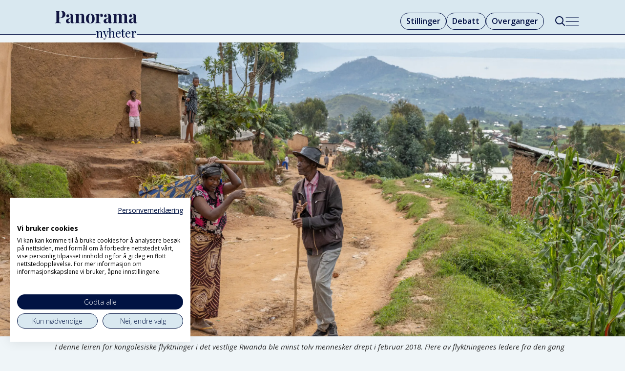

--- FILE ---
content_type: text/html; charset=UTF-8
request_url: https://www.panoramanyheter.no/danmark-fn-menneskerettigheter/her-ble-12-flyktninger-drept-i-landet-hvor-dansker-og-briter-vil-sende-sine-asylsokere/324734
body_size: 30364
content:
<!DOCTYPE html>
<html lang="nb-NO" dir="ltr" class="resp_fonts">

    <head>
                
                <script type="module">
                    import { ClientAPI } from '/view-resources/baseview/public/common/ClientAPI/index.js?v=1768293024-L4';
                    window.labClientAPI = new ClientAPI({
                        pageData: {
                            url: 'https://www.panoramanyheter.no/danmark-fn-menneskerettigheter/her-ble-12-flyktninger-drept-i-landet-hvor-dansker-og-briter-vil-sende-sine-asylsokere/324734',
                            pageType: 'article',
                            pageId: '324734',
                            section: 'nyheter',
                            title: 'Her ble 12 flyktninger drept, i landet hvor dansker og briter vil sende sine asylsøkere',
                            seotitle: 'Her ble minst 12 flyktninger drept, i landet der dansker og briter vil sende sine asylsøkere',
                            sometitle: 'Her ble minst 12 flyktninger drept, i landet der dansker og briter vil sende sine asylsøkere',
                            description: 'Rwandas håndtering av en flyktningprotest i 2018 kaster lange skygger over Storbritannias og Danmarks planer om å tvangssende asylsøkere til landet. Minst tolv kongolesiske flyktninger ble drept da det rwandiske politiet skjøt med skarpt mot demonstranter. Mens politiet gikk fri, ble ofrenes talspersoner fengslet.',
                            seodescription: 'Minst 12 flyktninger ble drept, i Rwanda der Danmark og Storbritannia vil tvangssende sine asylsøkere',
                            somedescription: 'Minst 12 flyktninger ble drept, i Rwanda der Danmark og Storbritannia vil tvangssende sine asylsøkere',
                            device: 'desktop',
                            cmsVersion: '4.2.15',
                            contentLanguage: 'nb-NO',
                            published: '2022-12-16T07:15:31.000Z',
                            tags: ["nyheter", "fn", "danmark", "rwanda", "unhcr", "storbritannia", "menneskerettigheter"],
                            bylines: ["Gunnar Zachrisen", "Sofi Lundin"],
                            site: {
                                domain: 'https://www.panoramanyheter.no',
                                id: '2',
                                alias: 'bistandsaktuelt'
                            }
                            // Todo: Add paywall info ...
                        },
                        debug: false
                    });
                </script>

                <title>Her ble minst 12 flyktninger drept, i landet der dansker og briter vil sende sine asylsøkere</title>
                <meta name="title" content="Her ble minst 12 flyktninger drept, i landet der dansker og briter vil sende sine asylsøkere">
                <meta name="description" content="Minst 12 flyktninger ble drept, i Rwanda der Danmark og Storbritannia vil tvangssende sine asylsøkere">
                <meta http-equiv="Content-Type" content="text/html; charset=utf-8">
                <link rel="canonical" href="https://www.panoramanyheter.no/danmark-fn-menneskerettigheter/her-ble-12-flyktninger-drept-i-landet-hvor-dansker-og-briter-vil-sende-sine-asylsokere/324734">
                <meta name="viewport" content="width=device-width, initial-scale=1">
                
                <meta property="og:type" content="article">
                <meta property="og:title" content="Her ble minst 12 flyktninger drept, i landet der dansker og briter vil sende sine asylsøkere">
                <meta property="og:description" content="Minst 12 flyktninger ble drept, i Rwanda der Danmark og Storbritannia vil tvangssende sine asylsøkere">
                <meta property="article:published_time" content="2022-12-16T07:15:31.000Z">
                <meta property="article:modified_time" content="2022-12-23T07:47:12.000Z">
                <meta property="article:author" content="Gunnar Zachrisen">
                <meta property="article:author" content="Sofi Lundin">
                <meta property="article:tag" content="nyheter">
                <meta property="article:tag" content="fn">
                <meta property="article:tag" content="danmark">
                <meta property="article:tag" content="rwanda">
                <meta property="article:tag" content="unhcr">
                <meta property="article:tag" content="storbritannia">
                <meta property="article:tag" content="menneskerettigheter">
                <meta property="og:image" content="https://image.panoramanyheter.no/324764.jpg?imageId=324764&x=0&y=0&cropw=100&croph=100&panox=0&panoy=0&panow=100&panoh=100&width=1200&height=683">
                <meta property="og:image:width" content="1200">
                <meta property="og:image:height" content="684">
                <meta name="twitter:card" content="summary_large_image">
                
                <meta name="twitter:title" content="Her ble minst 12 flyktninger drept, i landet der dansker og briter vil sende sine asylsøkere">
                <meta name="twitter:description" content="Minst 12 flyktninger ble drept, i Rwanda der Danmark og Storbritannia vil tvangssende sine asylsøkere">
                <meta name="twitter:image" content="https://image.panoramanyheter.no/324764.jpg?imageId=324764&x=0&y=0&cropw=100&croph=100&panox=0&panoy=0&panow=100&panoh=100&width=1200&height=683">
                <link rel="alternate" type="application/json+oembed" href="https://www.panoramanyheter.no/danmark-fn-menneskerettigheter/her-ble-12-flyktninger-drept-i-landet-hvor-dansker-og-briter-vil-sende-sine-asylsokere/324734?lab_viewport=oembed">

                
                <script src="https://assets.mailmojo.no/sdk.js" data-token="Whmjrb7fWOlw9VnHK6p2vOBXZGKWTY" async></script><script type="module" src="https://automagi-81de3.web.app/automagi-app.js" defer></script>
                
                
                <meta property="og:url" content="https://www.panoramanyheter.no/danmark-fn-menneskerettigheter/her-ble-12-flyktninger-drept-i-landet-hvor-dansker-og-briter-vil-sende-sine-asylsokere/324734">
                        <link type="image/svg+xml" rel="icon" href="/view-resources/dachser2/public/bistandsaktuelt/panorama/favicon-mork.svg">
                        <link type="image/png" rel="icon" sizes="32x32" href="/view-resources/dachser2/public/bistandsaktuelt/panorama/favicon-mork32x32.png">
                        <link type="image/png" rel="icon" sizes="96x96" href="/view-resources/dachser2/public/bistandsaktuelt/panorama/favicon-mork96x96.png">
                        <link type="image/png" rel="apple-touch-icon" sizes="120x120" href="/view-resources/dachser2/public/bistandsaktuelt/panorama/favicon-mork120x120.png">
                        <link type="image/png" rel="apple-touch-icon" sizes="180x180" href="/view-resources/dachser2/public/bistandsaktuelt/panorama/favicon-mork180x180.png">
                    
                <link rel="stylesheet" href="/view-resources/view/css/grid.css?v=1768293024-L4">
                <link rel="stylesheet" href="/view-resources/view/css/main.css?v=1768293024-L4">
                <link rel="stylesheet" href="/view-resources/view/css/colors.css?v=1768293024-L4">
                <link rel="stylesheet" href="/view-resources/view/css/print.css?v=1768293024-L4" media="print">
                <link rel="stylesheet" href="/view-resources/view/css/foundation-icons/foundation-icons.css?v=1768293024-L4">
                <link rel="stylesheet" href="/view-resources/view/css/site/bistandsaktuelt.css?v=1768293024-L4">
                <style data-key="background_colors">
                    .bg-custom-1 {background-color: rgba(0,14,67,1);color: #fff;}.bg-primary {background-color: rgba(217,232,240,1);}.bg-secondary {background-color: rgba(237,59,44,1);color: #fff;}.bg-tertiary {background-color: rgba(255,255,255,1);}.bg-quaternary {background-color: rgba(0,0,0,1);color: #fff;}@media (max-width: 1023px) { .color_mobile_bg-custom-1 {background-color: rgba(0,14,67,1);color: #fff;}}@media (max-width: 1023px) { .color_mobile_bg-primary {background-color: rgba(217,232,240,1);}}@media (max-width: 1023px) { .color_mobile_bg-secondary {background-color: rgba(237,59,44,1);color: #fff;}}@media (max-width: 1023px) { .color_mobile_bg-tertiary {background-color: rgba(255,255,255,1);}}@media (max-width: 1023px) { .color_mobile_bg-quaternary {background-color: rgba(0,0,0,1);color: #fff;}}
                </style>
                <style data-key="background_colors_opacity">
                    .bg-custom-1.op-bg_20 {background-color: rgba(0, 14, 67, 0.2);color: #fff;}.bg-custom-1.op-bg_40 {background-color: rgba(0, 14, 67, 0.4);color: #fff;}.bg-custom-1.op-bg_60 {background-color: rgba(0, 14, 67, 0.6);color: #fff;}.bg-custom-1.op-bg_80 {background-color: rgba(0, 14, 67, 0.8);color: #fff;}.bg-primary.op-bg_20 {background-color: rgba(217, 232, 240, 0.2);}.bg-primary.op-bg_40 {background-color: rgba(217, 232, 240, 0.4);}.bg-primary.op-bg_60 {background-color: rgba(217, 232, 240, 0.6);}.bg-primary.op-bg_80 {background-color: rgba(217, 232, 240, 0.8);}.bg-secondary.op-bg_20 {background-color: rgba(237, 59, 44, 0.2);color: #fff;}.bg-secondary.op-bg_40 {background-color: rgba(237, 59, 44, 0.4);color: #fff;}.bg-secondary.op-bg_60 {background-color: rgba(237, 59, 44, 0.6);color: #fff;}.bg-secondary.op-bg_80 {background-color: rgba(237, 59, 44, 0.8);color: #fff;}.bg-tertiary.op-bg_20 {background-color: rgba(255, 255, 255, 0.2);}.bg-tertiary.op-bg_40 {background-color: rgba(255, 255, 255, 0.4);}.bg-tertiary.op-bg_60 {background-color: rgba(255, 255, 255, 0.6);}.bg-tertiary.op-bg_80 {background-color: rgba(255, 255, 255, 0.8);}.bg-quaternary.op-bg_20 {background-color: rgba(0, 0, 0, 0.2);color: #fff;}.bg-quaternary.op-bg_40 {background-color: rgba(0, 0, 0, 0.4);color: #fff;}.bg-quaternary.op-bg_60 {background-color: rgba(0, 0, 0, 0.6);color: #fff;}.bg-quaternary.op-bg_80 {background-color: rgba(0, 0, 0, 0.8);color: #fff;}@media (max-width: 1023px) { .color_mobile_bg-custom-1.op-bg_20 {background-color: rgba(0, 14, 67, 0.2);color: #fff;}}@media (max-width: 1023px) { .color_mobile_bg-custom-1.op-bg_40 {background-color: rgba(0, 14, 67, 0.4);color: #fff;}}@media (max-width: 1023px) { .color_mobile_bg-custom-1.op-bg_60 {background-color: rgba(0, 14, 67, 0.6);color: #fff;}}@media (max-width: 1023px) { .color_mobile_bg-custom-1.op-bg_80 {background-color: rgba(0, 14, 67, 0.8);color: #fff;}}@media (max-width: 1023px) { .color_mobile_bg-primary.op-bg_20 {background-color: rgba(217, 232, 240, 0.2);}}@media (max-width: 1023px) { .color_mobile_bg-primary.op-bg_40 {background-color: rgba(217, 232, 240, 0.4);}}@media (max-width: 1023px) { .color_mobile_bg-primary.op-bg_60 {background-color: rgba(217, 232, 240, 0.6);}}@media (max-width: 1023px) { .color_mobile_bg-primary.op-bg_80 {background-color: rgba(217, 232, 240, 0.8);}}@media (max-width: 1023px) { .color_mobile_bg-secondary.op-bg_20 {background-color: rgba(237, 59, 44, 0.2);color: #fff;}}@media (max-width: 1023px) { .color_mobile_bg-secondary.op-bg_40 {background-color: rgba(237, 59, 44, 0.4);color: #fff;}}@media (max-width: 1023px) { .color_mobile_bg-secondary.op-bg_60 {background-color: rgba(237, 59, 44, 0.6);color: #fff;}}@media (max-width: 1023px) { .color_mobile_bg-secondary.op-bg_80 {background-color: rgba(237, 59, 44, 0.8);color: #fff;}}@media (max-width: 1023px) { .color_mobile_bg-tertiary.op-bg_20 {background-color: rgba(255, 255, 255, 0.2);}}@media (max-width: 1023px) { .color_mobile_bg-tertiary.op-bg_40 {background-color: rgba(255, 255, 255, 0.4);}}@media (max-width: 1023px) { .color_mobile_bg-tertiary.op-bg_60 {background-color: rgba(255, 255, 255, 0.6);}}@media (max-width: 1023px) { .color_mobile_bg-tertiary.op-bg_80 {background-color: rgba(255, 255, 255, 0.8);}}@media (max-width: 1023px) { .color_mobile_bg-quaternary.op-bg_20 {background-color: rgba(0, 0, 0, 0.2);color: #fff;}}@media (max-width: 1023px) { .color_mobile_bg-quaternary.op-bg_40 {background-color: rgba(0, 0, 0, 0.4);color: #fff;}}@media (max-width: 1023px) { .color_mobile_bg-quaternary.op-bg_60 {background-color: rgba(0, 0, 0, 0.6);color: #fff;}}@media (max-width: 1023px) { .color_mobile_bg-quaternary.op-bg_80 {background-color: rgba(0, 0, 0, 0.8);color: #fff;}}
                </style>
                <style data-key="border_colors">
                    .border-bg-custom-1 {border-color: rgba(0,14,67,1) !important;}.border-bg-primary {border-color: rgba(217,232,240,1) !important;}.border-bg-secondary {border-color: rgba(237,59,44,1) !important;}.border-bg-tertiary {border-color: rgba(255,255,255,1) !important;}.border-bg-quaternary {border-color: rgba(0,0,0,1) !important;}@media (max-width: 1023px) { .mobile_border-bg-custom-1 {border-color: rgba(0,14,67,1) !important;}}@media (max-width: 1023px) { .mobile_border-bg-primary {border-color: rgba(217,232,240,1) !important;}}@media (max-width: 1023px) { .mobile_border-bg-secondary {border-color: rgba(237,59,44,1) !important;}}@media (max-width: 1023px) { .mobile_border-bg-tertiary {border-color: rgba(255,255,255,1) !important;}}@media (max-width: 1023px) { .mobile_border-bg-quaternary {border-color: rgba(0,0,0,1) !important;}}
                </style>
                <style data-key="font_colors">
                    .quinary {color: rgba(247,249,252,1) !important;}.white {color: rgba(255,255,255,1) !important;}.black {color: rgba(36,105,170,1) !important;}.senary {color: rgba(0,0,0,1) !important;}.septenary {color: rgba(237,59,44,1) !important;}.octonary {color: rgba(0,14,67,1) !important;}@media (max-width: 1023px) { .color_mobile_quinary {color: rgba(247,249,252,1) !important;}}@media (max-width: 1023px) { .color_mobile_white {color: rgba(255,255,255,1) !important;}}@media (max-width: 1023px) { .color_mobile_black {color: rgba(36,105,170,1) !important;}}@media (max-width: 1023px) { .color_mobile_senary {color: rgba(0,0,0,1) !important;}}@media (max-width: 1023px) { .color_mobile_septenary {color: rgba(237,59,44,1) !important;}}@media (max-width: 1023px) { .color_mobile_octonary {color: rgba(0,14,67,1) !important;}}
                </style>
                <style data-key="image_gradient">
                    .image-gradient-bg-custom-1 .img:after {background-image: linear-gradient(to bottom, transparent 50%, rgba(0,14,67,1));content: "";position: absolute;top: 0;left: 0;right: 0;bottom: 0;pointer-events: none;}.image-gradient-bg-primary .img:after {background-image: linear-gradient(to bottom, transparent 50%, rgba(217,232,240,1));content: "";position: absolute;top: 0;left: 0;right: 0;bottom: 0;pointer-events: none;}.image-gradient-bg-secondary .img:after {background-image: linear-gradient(to bottom, transparent 50%, rgba(237,59,44,1));content: "";position: absolute;top: 0;left: 0;right: 0;bottom: 0;pointer-events: none;}.image-gradient-bg-tertiary .img:after {background-image: linear-gradient(to bottom, transparent 50%, rgba(255,255,255,1));content: "";position: absolute;top: 0;left: 0;right: 0;bottom: 0;pointer-events: none;}.image-gradient-bg-quaternary .img:after {background-image: linear-gradient(to bottom, transparent 50%, rgba(0,0,0,1));content: "";position: absolute;top: 0;left: 0;right: 0;bottom: 0;pointer-events: none;}@media (max-width: 1023px) { .color_mobile_image-gradient-bg-custom-1 .img:after {background-image: linear-gradient(to bottom, transparent 50%, rgba(0,14,67,1));content: "";position: absolute;top: 0;left: 0;right: 0;bottom: 0;pointer-events: none;}}@media (max-width: 1023px) { .color_mobile_image-gradient-bg-primary .img:after {background-image: linear-gradient(to bottom, transparent 50%, rgba(217,232,240,1));content: "";position: absolute;top: 0;left: 0;right: 0;bottom: 0;pointer-events: none;}}@media (max-width: 1023px) { .color_mobile_image-gradient-bg-secondary .img:after {background-image: linear-gradient(to bottom, transparent 50%, rgba(237,59,44,1));content: "";position: absolute;top: 0;left: 0;right: 0;bottom: 0;pointer-events: none;}}@media (max-width: 1023px) { .color_mobile_image-gradient-bg-tertiary .img:after {background-image: linear-gradient(to bottom, transparent 50%, rgba(255,255,255,1));content: "";position: absolute;top: 0;left: 0;right: 0;bottom: 0;pointer-events: none;}}@media (max-width: 1023px) { .color_mobile_image-gradient-bg-quaternary .img:after {background-image: linear-gradient(to bottom, transparent 50%, rgba(0,0,0,1));content: "";position: absolute;top: 0;left: 0;right: 0;bottom: 0;pointer-events: none;}}.image-gradient-bg-custom-1.image-gradient-left .img:after {background-image: linear-gradient(to left, transparent 50%, rgba(0,14,67,1));}.image-gradient-bg-primary.image-gradient-left .img:after {background-image: linear-gradient(to left, transparent 50%, rgba(217,232,240,1));}.image-gradient-bg-secondary.image-gradient-left .img:after {background-image: linear-gradient(to left, transparent 50%, rgba(237,59,44,1));}.image-gradient-bg-tertiary.image-gradient-left .img:after {background-image: linear-gradient(to left, transparent 50%, rgba(255,255,255,1));}.image-gradient-bg-quaternary.image-gradient-left .img:after {background-image: linear-gradient(to left, transparent 50%, rgba(0,0,0,1));}@media (max-width: 1023px) { .color_mobile_image-gradient-bg-custom-1.image-gradient-left .img:after {background-image: linear-gradient(to left, transparent 50%, rgba(0,14,67,1));}}@media (max-width: 1023px) { .color_mobile_image-gradient-bg-primary.image-gradient-left .img:after {background-image: linear-gradient(to left, transparent 50%, rgba(217,232,240,1));}}@media (max-width: 1023px) { .color_mobile_image-gradient-bg-secondary.image-gradient-left .img:after {background-image: linear-gradient(to left, transparent 50%, rgba(237,59,44,1));}}@media (max-width: 1023px) { .color_mobile_image-gradient-bg-tertiary.image-gradient-left .img:after {background-image: linear-gradient(to left, transparent 50%, rgba(255,255,255,1));}}@media (max-width: 1023px) { .color_mobile_image-gradient-bg-quaternary.image-gradient-left .img:after {background-image: linear-gradient(to left, transparent 50%, rgba(0,0,0,1));}}.image-gradient-bg-custom-1.image-gradient-right .img:after {background-image: linear-gradient(to right, transparent 50%, rgba(0,14,67,1));}.image-gradient-bg-primary.image-gradient-right .img:after {background-image: linear-gradient(to right, transparent 50%, rgba(217,232,240,1));}.image-gradient-bg-secondary.image-gradient-right .img:after {background-image: linear-gradient(to right, transparent 50%, rgba(237,59,44,1));}.image-gradient-bg-tertiary.image-gradient-right .img:after {background-image: linear-gradient(to right, transparent 50%, rgba(255,255,255,1));}.image-gradient-bg-quaternary.image-gradient-right .img:after {background-image: linear-gradient(to right, transparent 50%, rgba(0,0,0,1));}@media (max-width: 1023px) { .color_mobile_image-gradient-bg-custom-1.image-gradient-right .img:after {background-image: linear-gradient(to right, transparent 50%, rgba(0,14,67,1));}}@media (max-width: 1023px) { .color_mobile_image-gradient-bg-primary.image-gradient-right .img:after {background-image: linear-gradient(to right, transparent 50%, rgba(217,232,240,1));}}@media (max-width: 1023px) { .color_mobile_image-gradient-bg-secondary.image-gradient-right .img:after {background-image: linear-gradient(to right, transparent 50%, rgba(237,59,44,1));}}@media (max-width: 1023px) { .color_mobile_image-gradient-bg-tertiary.image-gradient-right .img:after {background-image: linear-gradient(to right, transparent 50%, rgba(255,255,255,1));}}@media (max-width: 1023px) { .color_mobile_image-gradient-bg-quaternary.image-gradient-right .img:after {background-image: linear-gradient(to right, transparent 50%, rgba(0,0,0,1));}}.image-gradient-bg-custom-1.image-gradient-top .img:after {background-image: linear-gradient(to top, transparent 50%, rgba(0,14,67,1));}.image-gradient-bg-primary.image-gradient-top .img:after {background-image: linear-gradient(to top, transparent 50%, rgba(217,232,240,1));}.image-gradient-bg-secondary.image-gradient-top .img:after {background-image: linear-gradient(to top, transparent 50%, rgba(237,59,44,1));}.image-gradient-bg-tertiary.image-gradient-top .img:after {background-image: linear-gradient(to top, transparent 50%, rgba(255,255,255,1));}.image-gradient-bg-quaternary.image-gradient-top .img:after {background-image: linear-gradient(to top, transparent 50%, rgba(0,0,0,1));}@media (max-width: 1023px) { .color_mobile_image-gradient-bg-custom-1.image-gradient-top .img:after {background-image: linear-gradient(to top, transparent 50%, rgba(0,14,67,1));}}@media (max-width: 1023px) { .color_mobile_image-gradient-bg-primary.image-gradient-top .img:after {background-image: linear-gradient(to top, transparent 50%, rgba(217,232,240,1));}}@media (max-width: 1023px) { .color_mobile_image-gradient-bg-secondary.image-gradient-top .img:after {background-image: linear-gradient(to top, transparent 50%, rgba(237,59,44,1));}}@media (max-width: 1023px) { .color_mobile_image-gradient-bg-tertiary.image-gradient-top .img:after {background-image: linear-gradient(to top, transparent 50%, rgba(255,255,255,1));}}@media (max-width: 1023px) { .color_mobile_image-gradient-bg-quaternary.image-gradient-top .img:after {background-image: linear-gradient(to top, transparent 50%, rgba(0,0,0,1));}}
                </style>
                <style data-key="custom_css_variables">
                :root {
                    --lab_page_width: 1088px;
                    --lab_columns_gutter: 11px;
                    --space-top: ;
                    --space-top-adnuntiusAd: ;
                }

                @media(max-width: 767px) {
                    :root {
                        --lab_columns_gutter: 10px;
                    }
                }

                @media(min-width: 767px) {
                    :root {
                    }
                }
                </style>
<script src="/view-resources/public/common/JWTCookie.js?v=1768293024-L4"></script>
<script src="/view-resources/public/common/Paywall.js?v=1768293024-L4"></script>
                <script>
                window.Dac = window.Dac || {};
                (function () {
                    if (navigator) {
                        window.Dac.clientData = {
                            language: navigator.language,
                            userAgent: navigator.userAgent,
                            innerWidth: window.innerWidth,
                            innerHeight: window.innerHeight,
                            deviceByMediaQuery: getDeviceByMediaQuery(),
                            labDevice: 'desktop', // Device from labrador
                            device: 'desktop', // Device from varnish
                            paywall: {
                                isAuthenticated: isPaywallAuthenticated(),
                                toggleAuthenticatedContent: toggleAuthenticatedContent,
                                requiredProducts: [],
                            },
                            page: {
                                id: '324734',
                                extId: ''
                            },
                            siteAlias: 'bistandsaktuelt',
                            debug: window.location.href.includes('debug=1')
                        };
                        function getDeviceByMediaQuery() {
                            if (window.matchMedia('(max-width: 767px)').matches) return 'mobile';
                            if (window.matchMedia('(max-width: 1023px)').matches) return 'tablet';
                            return 'desktop';
                        }

                        function isPaywallAuthenticated() {
                            if (window.Dac && window.Dac.JWTCookie) {
                                var JWTCookie = new Dac.JWTCookie({ debug: false });
                                return JWTCookie.isAuthenticated();
                            }
                            return false;
                        }

                        function toggleAuthenticatedContent(settings) {
                            if (!window.Dac || !window.Dac.Paywall) {
                                return;
                            }
                            var Paywall = new Dac.Paywall();
                            var updateDOM = Paywall.updateDOM;

                            if(settings && settings.displayUserName) {
                                var userName = Paywall.getUserName().then((userName) => {
                                    updateDOM(userName !== false, userName, settings.optionalGreetingText);
                                });
                            } else {
                                updateDOM(window.Dac.clientData.paywall.isAuthenticated);
                            }
                        }
                    }
                }());
                </script>

                    <script type="module" src="/view-resources/baseview/public/common/baseview/moduleHandlers.js?v=1768293024-L4" data-cookieconsent="ignore"></script>
<!-- Google Tag Manager -->
<script>
    window.dataLayer = window.dataLayer || [];
</script>
<script>(function(w,d,s,l,i){w[l]=w[l]||[];w[l].push({'gtm.start':
new Date().getTime(),event:'gtm.js'});var f=d.getElementsByTagName(s)[0],
j=d.createElement(s),dl=l!='dataLayer'?'&l='+l:'';j.async=true;j.src=
'https://www.googletagmanager.com/gtm.js?id='+i+dl;f.parentNode.insertBefore(j,f);
})(window,document,'script','dataLayer','GTM-KDM247F8');</script>

                <link href="https://fonts.googleapis.com/css?family=Open+Sans:regular,300,300italic,600,700,600italic,700italic,italic" rel="stylesheet"  media="print" onload="this.media='all'" >
                <link href="https://fonts.googleapis.com/css?family=Roboto:regular,300,italic,500,500italic,300italic" rel="stylesheet"  media="print" onload="this.media='all'" >
                <link href="https://fonts.googleapis.com/css?family=Playfair+Display:regular,italic,600,600italic,800,800italic" rel="stylesheet"  media="print" onload="this.media='all'" >
                <style id="dachser-vieweditor-styles">
                    body { font-family: "Open Sans"; font-weight: normal; font-style: normal; }
                    article.column .content .headline { font-family: "Playfair Display"; font-weight: normal; font-style: normal; }
                    .articleHeader .headline { font-family: "Playfair Display"; font-weight: 800; font-style: normal; }
                    .articleHeader .subtitle { font-family: "Open Sans"; font-weight: normal; font-style: normal; }
                    .bodytext { font-family: "Open Sans"; font-weight: normal; font-style: normal; }
                    .bodytext > h2, .bodytext > h3 { font-family: "Playfair Display"; font-weight: 600; font-style: normal; }
                    article.column .content .kicker { font-family: "Playfair Display"; font-weight: normal; font-style: normal; font-size: 1rem; }@media (max-width: 767px) { .resp_fonts article.column .content .kicker {font-size: calc(0.262vw * 16); } }
                    .font-OpenSans { font-family: "Open Sans" !important; }
                    .font-OpenSans.font-weight-normal { font-weight: normal !important; }
                    .font-OpenSans.font-weight-light { font-weight: 300 !important; }
                    .font-OpenSans.font-weight-bold { font-weight: 600 !important; }
                    .font-Roboto { font-family: "Roboto" !important; }
                    .font-Roboto.font-weight-normal { font-weight: normal !important; }
                    .font-Roboto.font-weight-light { font-weight: 300 !important; }
                    .font-PlayfairDisplay { font-family: "Playfair Display" !important; }
                    .font-PlayfairDisplay.font-weight-normal { font-weight: normal !important; }
                    .font-PlayfairDisplay.font-weight-bold { font-weight: 600 !important; }
                    .font-PlayfairDisplay.font-weight-black { font-weight: 800 !important; }
                </style>
                <style id="css_variables"></style>
                <script>
                    window.dachserData = {
                        _data: {},
                        _instances: {},
                        get: function(key) {
                            return dachserData._data[key] || null;
                        },
                        set: function(key, value) {
                            dachserData._data[key] = value;
                        },
                        push: function(key, value) {
                            if (!dachserData._data[key]) {
                                dachserData._data[key] = [];
                            }
                            dachserData._data[key].push(value);
                        },
                        setInstance: function(key, identifier, instance) {
                            if (!dachserData._instances[key]) {
                                dachserData._instances[key] = {};
                            }
                            dachserData._instances[key][identifier] = instance;
                        },
                        getInstance: function(key, identifier) {
                            return dachserData._instances[key] ? dachserData._instances[key][identifier] || null : null;
                        },
                        reflow: () => {}
                    };
                </script>
                

                <script type="application/ld+json">
                [{"@context":"http://schema.org","@type":"WebSite","name":"Panorama Nyheter","url":"https://www.panoramanyheter.no"},{"@context":"https://schema.org","@type":"NewsArticle","headline":"Her ble minst 12 flyktninger drept, i landet der dansker og briter vil sende sine asylsøkere","description":"Minst 12 flyktninger ble drept, i Rwanda der Danmark og Storbritannia vil tvangssende sine asylsøkere","mainEntityOfPage":{"@id":"https://www.panoramanyheter.no/danmark-fn-menneskerettigheter/her-ble-12-flyktninger-drept-i-landet-hvor-dansker-og-briter-vil-sende-sine-asylsokere/324734"},"availableLanguage":[{"@type":"Language","alternateName":"nb-NO"}],"image":["https://image-labrador.bistandsaktuelt.no/?imageId=324826&width=1200","https://image-labrador.bistandsaktuelt.no/?imageId=324910&width=1200","https://image-labrador.bistandsaktuelt.no/?imageId=324742&width=1200","https://image-labrador.bistandsaktuelt.no/?imageId=324762&width=1200","https://image-labrador.bistandsaktuelt.no/?imageId=324831&width=1200","https://image-labrador.bistandsaktuelt.no/?imageId=324768&width=1200","https://image-labrador.bistandsaktuelt.no/?imageId=324853&width=1200","https://image-labrador.bistandsaktuelt.no/?imageId=324857&width=1200","https://image-labrador.bistandsaktuelt.no/?imageId=324764&width=1200"],"keywords":"nyheter, fn, danmark, rwanda, unhcr, storbritannia, menneskerettigheter","author":[{"@type":"Person","name":"Gunnar Zachrisen"},{"@type":"Person","name":"Sofi Lundin"}],"publisher":{"@type":"Organization","name":"Panorama Nyheter","logo":{"@type":"ImageObject","url":"/view-resources/dachser2/public/bistandsaktuelt/panorama/logo-main.svg"}},"datePublished":"2022-12-16T07:15:31.000Z","dateModified":"2022-12-23T07:47:12.000Z"}]
                </script>                
                
                
                



        <meta property="article:section" content="nyheter">
<script>
var k5aMeta = { "paid": 0, "author": ["Gunnar Zachrisen", "Sofi Lundin"], "tag": ["nyheter", "fn", "danmark", "rwanda", "unhcr", "storbritannia", "menneskerettigheter"], "title": "Her ble minst 12 flyktninger drept, i landet der dansker og briter vil sende sine asylsøkere", "teasertitle": "Her ble 12 flyktninger drept, i landet hvor dansker og briter vil sende sine asylsøkere", "kicker": "", "url": "https://www.panoramanyheter.no/a/324734", "login": (Dac.clientData.paywall.isAuthenticated ? 1 : 0), "subscriber": (Dac.clientData.paywall.isAuthenticated ? 1 : 0), "subscriberId": (Dac.clientData.subscriberId ? `"${ Dac.clientData.subscriberId }"` : "") };
</script>
                <script src="//cl.k5a.io/6156b8c81b4d741e051f44c2.js" async></script>

                <script src="//cl.k5a.io/60ae49163984713a036f5c02.js" async></script>

        <style>
            :root {
                
                
            }
        </style>
        
        
    </head>

    <body class="l4 article site_bistandsaktuelt section_nyheter"
        
        
        >

<!-- Google Tag Manager (noscript) -->
<noscript><iframe src="https://www.googletagmanager.com/ns.html?id=GTM-KDM247F8"
height="0" width="0" style="display:none;visibility:hidden"></iframe></noscript>
<!-- End Google Tag Manager (noscript) -->        
        <script>
        document.addEventListener("DOMContentLoaded", (event) => {
            setScrollbarWidth();
            window.addEventListener('resize', setScrollbarWidth);
        });
        function setScrollbarWidth() {
            const root = document.querySelector(':root');
            const width = (window.innerWidth - document.body.offsetWidth < 21) ? window.innerWidth - document.body.offsetWidth : 15;
            root.style.setProperty('--lab-scrollbar-width', `${ width }px`);
        }
        </script>

        
        <a href="#main" class="skip-link">Jump to main content</a>

        <header class="pageElement pageHeader">
    <div class="section headerSection">
    <div class="row mainline grid grid-align-center">
<figure class="logo">
    <a href=" //bistandsaktuelt.no" aria-label="Gå til forside">
        <img src="/view-resources/dachser2/public/bistandsaktuelt/panorama/logo-main.svg"
            alt="Gå til forside. Logo, panoramanyheter.no"
            width="170"
            >
    </a>
</figure>
<nav class="navigation mainMenu dac-hidden-desktop-down grid-vas-center grid-justify-end grid">
	<ul class="menu-list">
			<li class="first-list-item ">
				<a href="//stilling.panoramanyheter.no/" target="_self">Stillinger</a>
			</li>
			<li class="first-list-item ">
				<a href="https://www.panoramanyheter.no/tag/meninger" target="_self">Debatt</a>
			</li>
			<li class="first-list-item ">
				<a href="https://www.panoramanyheter.no/tag/nytt_om_navn" target="_self">Overganger</a>
			</li>
			<li class="first-list-item dac-hidden-desktop-up dac-hidden-desktop-down">
				<a href="mailto:post@panoramanyheter.no" target="_self">Tips oss</a>
			</li>
	</ul>
</nav>



	<script>
		(function () {
			const menuLinks = document.querySelectorAll(`nav.mainMenu ul li a`);
			for (let i = 0; i < menuLinks.length; i++) {
				const link = menuLinks[i].pathname;
				if (link === window.location.pathname) {
					menuLinks[i].parentElement.classList.add('lab-link-active');
				} else {
					menuLinks[i].parentElement.classList.remove('lab-link-active');
				}
			}
		})();
	</script>

<div data-id="pageElements-6" class="search to-be-expanded dac-hidden-desktop-down">

        <button class="search-button search-expander" aria-label="Søk"  aria-expanded="false" aria-controls="search-input-6" >
                <i class="open fi-magnifying-glass"></i>
                <i class="close fi-x"></i>
        </button>

    <form class="search-container" action="/cse" method="get" role="search">
        <label for="search-input-6" class="visuallyhidden">Søk</label>
        <input type="text" id="search-input-6" name="q" placeholder="Søk...">
    </form>
</div>

        <script>
            // Do the check for the search button inside the if statement, so we don't set a global const if there are multiple search buttons
            if (document.querySelector('[data-id="pageElements-6"] .search-button')) {
                // Now we can set a const that is only available inside the if scope
                const searchButton = document.querySelector('[data-id="pageElements-6"] .search-button');
                searchButton.addEventListener('click', (event) => {
                    event.preventDefault();
                    event.stopPropagation();

                    // Toggle the expanded class on the search button and set the aria-expanded attribute.
                    searchButton.parentElement.classList.toggle('expanded');
                    searchButton.setAttribute('aria-expanded', searchButton.getAttribute('aria-expanded') === 'true' ? 'false' : 'true');
                    searchButton.setAttribute('aria-label', searchButton.getAttribute('aria-expanded') === 'true' ? 'Lukk søk' : 'Åpne søk');

                    // Set focus to the input. 
                    // This might be dodgy due to moving focus automatically, but we'll keep it in for now.
                    if (searchButton.getAttribute('aria-expanded') === 'true') {
                        document.getElementById('search-input-6').focus();
                    }
                }, false);
            }

            if (document.getElementById('bonusButton')) {
                document.getElementById('bonusButton').addEventListener('click', (event) => {
                    document.querySelector('[data-id="pageElements-6"] .search-container').submit();
                }, false);
            }

            /*
                There should probably be some sort of sorting of the elements, so that if the search button is to the right,
                the tab order should be the input before the button.
                This is a job for future me.
            */
        </script>
<div class="hamburger to-be-expanded grid-float-right" data-id="pageElements-7">
    <div class="positionRelative">
        <span class="hamburger-button hamburger-expander ">
            <button class="burger-btn" aria-label="Åpne meny" aria-expanded="false" aria-controls="hamburger-container" aria-haspopup="menu">
                    <i class="open fi-list"></i>
                    <i class="close fi-x"></i>
            </button>
        </span>
    </div>

        <div class="hamburger-container" id="hamburger-container">
            <div class="row">
                <div class="section menu-left large-8">
    <div data-id="pageElements-9" class="search visible dac-hidden-desktop-up">

        <button class="search-button" aria-label="Søk" >
                <i class="open fi-magnifying-glass"></i>
                <i class="close fi-x"></i>
        </button>

    <form class="search-container" action="/cse" method="get" role="search">
        <label for="search-input-9" class="visuallyhidden">Søk</label>
        <input type="text" id="search-input-9" name="q" placeholder="Søk...">
    </form>
</div>

    <script>
        if (document.querySelector('[data-id="pageElements-9"] .search-button')) {
            document.querySelector('[data-id="pageElements-9"] .search-button').addEventListener('click', (event) => {
                document.querySelector('[data-id="pageElements-9"] .search-container').submit();
            }, false);
        }
    </script>
<nav class="navigation dropdownMenu">
	<ul class="menu-list">
			<li class="first-list-item ">
				<a href="//stilling.panoramanyheter.no/" target="_self">Stillinger</a>
			</li>
			<li class="first-list-item ">
				<a href="/tag/meninger" target="_self">Debatt</a>
			</li>
			<li class="first-list-item ">
				<a href="/tag/kultur" target="_self">Kultur</a>
			</li>
			<li class="first-list-item ">
				<a href="/tag/quiz" target="_self">Quiz</a>
			</li>
			<li class="first-list-item ">
				<a href="/nyhetsbrev" target="_self">Nyhetsbrev</a>
			</li>
			<li class="first-list-item ">
				<a href="/magasin" target="_self">Magasin</a>
			</li>
			<li class="first-list-item ">
				<a href="/om-panorama-nyheter" target="_self">Om oss</a>
			</li>
			<li class="first-list-item ">
				<a href="/om-oss" target="_self">Redaksjonen</a>
			</li>
	</ul>
</nav>



	<script>
		(function () {
			const menuLinks = document.querySelectorAll(`nav.dropdownMenu ul li a`);
			for (let i = 0; i < menuLinks.length; i++) {
				const link = menuLinks[i].pathname;
				if (link === window.location.pathname) {
					menuLinks[i].parentElement.classList.add('lab-link-active');
				} else {
					menuLinks[i].parentElement.classList.remove('lab-link-active');
				}
			}
		})();
	</script>

<nav class="navigation bottomBarMenu">
	<ul class="menu-list">
			<li class="first-list-item ">
				<a href="/tag/afrika" target="_self">Afrika</a>
			</li>
			<li class="first-list-item ">
				<a href="/tag/amerika" target="_self">Amerika</a>
			</li>
			<li class="first-list-item ">
				<a href="/tag/asia%20og%20oseania" target="_self">Asia og Oseania</a>
			</li>
			<li class="first-list-item ">
				<a href="/tag/europa" target="_self">Europa</a>
			</li>
			<li class="first-list-item ">
				<a href="/tag/midtøsten" target="_self">Midtøsten</a>
			</li>
			<li class="first-list-item ">
				<a href="/tag/norge" target="_self">Norge</a>
			</li>
	</ul>
</nav>



	<script>
		(function () {
			const menuLinks = document.querySelectorAll(`nav.bottomBarMenu ul li a`);
			for (let i = 0; i < menuLinks.length; i++) {
				const link = menuLinks[i].pathname;
				if (link === window.location.pathname) {
					menuLinks[i].parentElement.classList.add('lab-link-active');
				} else {
					menuLinks[i].parentElement.classList.remove('lab-link-active');
				}
			}
		})();
	</script>


</div>
<div class="section menu-right large-4 dac-hidden-desktop-down">
    <div class="">
    
    <div class="column about_hamburger_menu">
    <figure class="menu_logo">
        <img src="/view-resources/dachser2/public/bistandsaktuelt/panorama/favicon-lys.svg" alt="Panorama logo">
    </figure>
    <p class="about_description">Panorama nyheter er et uavhengig nettsted om bistand, globale forhold og internasjonal utvikling. Sjefsredaktøren er ansvarlig for innholdet.</p>
</div>
<div class="column newsletter_submit newsletter_hamburger_menu">
    <form method="POST" action="https://panoramanyheter.mailmojo.no/forms/subscribe/24567/" class="content grid" style="">
        <div class="text description grid-vas-center large-12 small-12">
            <h4 class="">Få Panorama rett i innboksen</h4>
        </div>
        <fieldset class="text grid-vas-center large-12 small-12">
            <input type="hidden" name="tagsadditional" placeholder="" class="" value="påmelding fra nettside">
            <input type="email" name="email" placeholder="Din e-postadresse" class="" value="">
            <input type="submit" name="submit" placeholder="" class="" value="Meld deg på her">
        </fieldset>
    </form>
</div>
    
</div>

</div>

            </div>
        </div>
</div>

<script>
    (function(){
        const burgerButton = document.querySelector('[data-id="pageElements-7"] .burger-btn');
        const dropdownCloseSection = document.querySelector('[data-id="pageElements-7"] .dropdown-close-section');

        function toggleDropdown() {
            // Toggle the expanded class and aria-expanded attribute
            document.querySelector('[data-id="pageElements-7"].hamburger.to-be-expanded').classList.toggle('expanded');
            burgerButton.setAttribute('aria-expanded', burgerButton.getAttribute('aria-expanded') === 'true' ? 'false' : 'true');
            burgerButton.setAttribute('aria-label', burgerButton.getAttribute('aria-expanded') === 'true' ? 'Lukk meny' : 'Åpne meny');

            // This doesn't seem to do anything? But there's styling dependent on it some places
            document.body.classList.toggle('hamburger-expanded');
        }

        // Called via the eventlistener - if the key is Escape, toggle the dropdown and remove the eventlistener
        function closeDropdown(e) {
            if(e.key === 'Escape') {
                toggleDropdown();
                // Set the focus back on the button when clicking escape, so the user can continue tabbing down
                // the page in a natural flow
                document.querySelector('[data-id="pageElements-7"] .burger-btn').focus();
                window.removeEventListener('keydown', closeDropdown);
            }
        }

        if(burgerButton) {
            burgerButton.addEventListener('click', function(e) {
                e.preventDefault();
                toggleDropdown();

                // If the menu gets expanded, add the eventlistener that will close it on pressing Escape
                // else, remove the eventlistener otherwise it will continue to listen for escape even if the menu is closed.
                if(document.querySelector('[data-id="pageElements-7"] .burger-btn').getAttribute('aria-expanded') === 'true') {
                    window.addEventListener('keydown', closeDropdown);
                } else {
                    window.removeEventListener('keydown', closeDropdown);
                }
            })
        }
        if (dropdownCloseSection) {
            dropdownCloseSection.addEventListener('click', function(e) {
                e.preventDefault();
                toggleDropdown();
            });
        }

        document.querySelectorAll('.hamburger .hamburger-expander, .hamburger .hamburger-container, .stop-propagation').forEach(function (element) {
            element.addEventListener('click', function (e) {
                e.stopPropagation();
            });
        });
    }());
</script>
</div>

</div>


    <script>
        (function () {
            if (!'IntersectionObserver' in window) { return;}

            var scrollEvents = scrollEvents || [];

            if (scrollEvents) {
                const domInterface = {
                    classList: {
                        remove: () => {},
                        add: () => {}
                    },
                    style: {
                        cssText: ''
                    }
                };
                scrollEvents.forEach(function(event) {
                    var callback = function (entries, observer) {
                        if (!entries[0]) { return; }
                        if (entries[0].isIntersecting) {
                            event.styles.forEach(function(item) {
                                (document.querySelector(item.selector) || domInterface).style.cssText = "";
                            });
                            event.classes.forEach(function(item) {
                                item.class.forEach(function(classname) {
                                    (document.querySelector(item.selector) || domInterface).classList.remove(classname);
                                });
                            });
                        } else {
                            event.styles.forEach(function(item) {
                                (document.querySelector(item.selector) || domInterface).style.cssText = item.style;
                            });
                            event.classes.forEach(function(item) {
                                item.class.forEach(function(classname) {
                                    (document.querySelector(item.selector) || domInterface).classList.add(classname);
                                });
                            });
                        }
                    };

                    var observer = new IntersectionObserver(callback, {
                        rootMargin: event.offset,
                        threshold: 1
                    });
                    var target = document.querySelector(event.target);
                    if (target) {
                        observer.observe(target);
                    }
                });
            }
        }());

        window.Dac.clientData.paywall.toggleAuthenticatedContent(); 
    </script>
</header>

        

        
                


        <section id="mainArticleSection" class="main article">
            
            <main class="pageWidth">
                <article class=" "
                    
                >

                    <section class="main article k5a-article" id="main">

                            <div></div>
<script>
(function() {
    let windowUrl = window.location.href;
    windowUrl = windowUrl.substring(windowUrl.indexOf('?') + 1);
    let messageElement = document.querySelector('.shareableMessage');
    if (windowUrl && windowUrl.includes('code') && windowUrl.includes('expires')) {
        messageElement.style.display = 'block';
    } 
})();
</script>


                        <div data-element-guid="a4831af2-267e-43ff-d820-49b6f80cefe5" class="articleHeader column desktop-fullWidth mobile-fullWidth hasCaption">

    




    <div class="media">
            
            <figure data-element-guid="5e162ddf-547f-488a-baea-2c0122c02411" class="headerImage">
    <div class="img fullwidthTarget">
        <picture>
            <source srcset="https://image.panoramanyheter.no/324826.webp?imageId=324826&x=0.00&y=14.36&cropw=100.00&croph=71.27&width=3000&height=1410&format=webp" 
                width="1800"
                height="846"
                media="(min-width: 768px)"
                type="image/webp">    
            <source srcset="https://image.panoramanyheter.no/324826.webp?imageId=324826&x=0.00&y=14.36&cropw=100.00&croph=71.27&width=3000&height=1410&format=jpg" 
                width="1800"
                height="846"
                media="(min-width: 768px)"
                type="image/jpeg">    
            <source srcset="https://image.panoramanyheter.no/324826.webp?imageId=324826&x=0.00&y=14.36&cropw=100.00&croph=71.27&width=960&height=452&format=webp" 
                width="480"
                height="226"
                media="(max-width: 767px)"
                type="image/webp">    
            <source srcset="https://image.panoramanyheter.no/324826.webp?imageId=324826&x=0.00&y=14.36&cropw=100.00&croph=71.27&width=960&height=452&format=jpg" 
                width="480"
                height="226"
                media="(max-width: 767px)"
                type="image/jpeg">    
            <img src="https://image.panoramanyheter.no/324826.webp?imageId=324826&x=0.00&y=14.36&cropw=100.00&croph=71.27&width=960&height=452&format=jpg"
                width="480"
                height="226"
                title="I denne leiren for kongolesiske flyktninger i det vestlige Rwanda ble minst tolv mennesker drept i februar 2018. Flere av flyktningenes ledere fra den gang sitter fortsatt i rwandiske fengsler. Foto: Sofi Lundin"
                alt="" 
                
                style=""    
                >
        </picture>        
        
    </div>
    
</figure>

            
            
            
            
            
            
            
            
            
            
            
        <div class="floatingText"></div>
    </div>


    <div class="caption " data-showmore="Vis mer">
        <figcaption itemprop="caption" class="italic m-italic">I denne leiren for kongolesiske flyktninger i det vestlige Rwanda ble minst tolv mennesker drept i februar 2018. Flere av flyktningenes ledere fra den gang sitter fortsatt i rwandiske fengsler. <span data-lab-italic="" class="no_italic m-no_italic">Foto: Sofi Lundin</span></figcaption>
        <figcaption itemprop="author" class="" data-byline-prefix=""></figcaption>
    </div>



    <h1 class="headline mainTitle t55 tm46 font-weight-bold m-font-weight-bold" style="">Her ble 12 flyktninger drept, i landet hvor dansker og briter vil sende sine asylsøkere</h1>
    <h2 class="subtitle t21 tm16" style="">Rwandas håndtering av en flyktningprotest i 2018 kaster lange skygger over Storbritannias og Danmarks planer om å tvangssende asylsøkere til landet. Minst tolv kongolesiske flyktninger ble drept da det rwandiske politiet skjøt med skarpt mot demonstranter. Mens politiet gikk fri, ble ofrenes talspersoner fengslet.</h2>



        <div data-element-guid="be37a92d-5f23-4306-dfdf-a41b8776220a" class="meta">
    

    <div class="bylines">
        <div data-element-guid="7ab4076c-24b6-4399-b562-df1e2c00a83b" class="byline column" itemscope itemtype="http://schema.org/Person">
    
    <div class="content">
            <figure data-element-guid="d47cebc0-b845-4c13-bce4-edac5d0f9d38">
    <picture>
        <img
            itemprop="image"
            src="https://image.panoramanyheter.no/324910.webp?imageId=324910&width=360&height=360"
            width="180"
            height="180"
            alt="Gunnar Zachrisen">
    </picture>
</figure>
        <address class="name">

                <span class="lab-hidden-byline-name" itemprop="name">Gunnar Zachrisen</span>
                    <span class="firstname ">Gunnar</span>
                    <span class="lastname ">Zachrisen</span>

                <span class="lab-hidden-byline-name" itemprop="name">Gunnar Zachrisen</span>
                    <span class="description ">I RWANDA (TEKST)</span>
        </address>
    </div>
</div>
<div data-element-guid="49e201dc-11a0-4657-a79f-56c2856dc9c2" class="byline column" itemscope itemtype="http://schema.org/Person">
    
    <div class="content">
            <figure data-element-guid="44375dee-9c3c-4222-8b78-96b08a1d64df">
    <picture>
        <img
            itemprop="image"
            src="https://image.panoramanyheter.no/324742.webp?imageId=324742&x=14.31&y=20.07&cropw=68.00&croph=47.94&width=360&height=360"
            width="180"
            height="180"
            alt="Sofi Lundin">
    </picture>
</figure>
        <address class="name">

                <span class="lab-hidden-byline-name" itemprop="name">Sofi Lundin</span>
                    <span class="firstname ">Sofi</span>
                    <span class="lastname ">Lundin</span>

                <span class="lab-hidden-byline-name" itemprop="name">Sofi Lundin</span>
                    <span class="description ">i Rwanda (foto)</span>
        </address>
    </div>
</div>

        
    </div>
    
    <div class="dates">
    
        <span class="dateGroup datePublished">
            <span class="dateLabel">Publisert</span>
            <time datetime="2022-12-16T07:15:31.000Z" title="Publisert 16.12.2022 - 08:15">16.12.2022 - 08:15</time>
        </span>
            <span class="dateGroup dateModified">
                <span class="dateLabel">Sist oppdatert</span>
                <time datetime="2022-12-23T07:47:12.000Z" title="Sist oppdatert 23.12.2022 - 08:47">23.12.2022 - 08:47</time>
            </span>
    </div>


    <div class="social">
            <a target="_blank" href="https://www.facebook.com/sharer.php?u=https%3A%2F%2Fwww.panoramanyheter.no%2Fdanmark-fn-menneskerettigheter%2Fher-ble-12-flyktninger-drept-i-landet-hvor-dansker-og-briter-vil-sende-sine-asylsokere%2F324734" class="fi-social-facebook" aria-label="Del på Facebook"></a>
            <a target="_blank" href="https://twitter.com/intent/tweet?url=https%3A%2F%2Fwww.panoramanyheter.no%2Fdanmark-fn-menneskerettigheter%2Fher-ble-12-flyktninger-drept-i-landet-hvor-dansker-og-briter-vil-sende-sine-asylsokere%2F324734" class="fi-social-twitter" aria-label="Del på X (Twitter)"></a>
            <a target="_blank" href="mailto:?subject=Her%20ble%2012%20flyktninger%20drept%2C%20i%20landet%20hvor%20dansker%20og%20briter%20vil%20sende%20sine%20asyls%C3%B8kere&body=Rwandas%20h%C3%A5ndtering%20av%20en%20flyktningprotest%20i%202018%20kaster%20lange%20skygger%20over%20Storbritannias%20og%20Danmarks%20planer%20om%20%C3%A5%20tvangssende%20asyls%C3%B8kere%20til%20landet.%20Minst%20tolv%20kongolesiske%20flyktninger%20ble%20drept%20da%20det%20rwandiske%20politiet%20skj%C3%B8t%20med%20skarpt%20mot%20demonstranter.%20Mens%20politiet%20gikk%20fri%2C%20ble%20ofrenes%20talspersoner%20fengslet.%0Dhttps%3A%2F%2Fwww.panoramanyheter.no%2Fdanmark-fn-menneskerettigheter%2Fher-ble-12-flyktninger-drept-i-landet-hvor-dansker-og-briter-vil-sende-sine-asylsokere%2F324734" class="fi-mail" aria-label="Del via e-mail"></a>
    </div>



</div>

</div>


                        

                        
                        


                        

                        <div data-element-guid="be37a92d-5f23-4306-dfdf-a41b8776220a" class="bodytext large-12 small-12 medium-12">
    
    

    <p class="font-weight-bold m-font-weight-bold" data-lab-font_weight="font-weight-bold">«…et av de tryggeste land i verden, globalt
anerkjent for å ønske migranter velkommen og integrere dem.»</p><div data-element-guid="aaa57c65-01a6-4da7-b1b1-8e442fa743d3" class="quotebox column desktop-floatRight mobile-floatRight small-12 large-4 small-abs-12 large-abs-4">
    
    <div class="content"
        style="--bg-color: var(--); --text-color: var(--); " 
        >
        
        <h3 class="quote"
            style=""
        >
            Fra og med i dag vil alle som tar seg inn i Storbritannia ulovlig, samt alle de som har ankommet ulovlig siden 1. januar, bli videresendt til Rwanda.
        </h3>
        <p class="author "
            style="">Statsminister Boris Johnson, i en tale 14. april 2022</p>
    </div>
</div>
<p class="font-weight-normal m-font-weight-normal" data-lab-font_weight="font-weight-normal">Slik lød daværende
statsminister Boris Johnsons beskrivelse av samarbeidslandet Rwanda da britene lanserte sine nye asylplaner 14. april i år.<br></p><p>Den konservative regjeringssjefen lovet at alle asylsøkere som ankom Storbritannia fra da av, ville bli sendt til det lille tettbefolkede landet i Afrika. Lignende uttalelser har også kommet fra Danmarks sosialdemokratiske regjering, som nylig undertegnet sin avtale med Rwanda.</p><p> Storbritannias og Danmarks planer om å sende asylsøkere til Rwanda er<a href="https://www.bistandsaktuelt.no/danmark-flyktninger-rwanda/danmark-vil-sende-asylsokere-til-rwanda/309871"> kontroversielle</a> og møter motbør både internt i landene og utenlands. Blant ankepunktene for mange er både hensynet til asylsøkernes egne rettigheter og Rwandas rykte som en beinhard autoritær stat.</p><figure data-element-guid="831234eb-fd05-4f49-b646-d575fa3a450a" class="column small-12 large-12 small-abs-12 large-abs-12">
    
    <div class="content " style="">

        <div class="img fullwidthTarget">
            <picture>
                <source srcset="https://image.panoramanyheter.no/324857.webp?imageId=324857&width=2116&height=1418&format=webp" 
                    width="1058"
                    height="709"
                    media="(min-width: 768px)"
                    type="image/webp">    
                <source srcset="https://image.panoramanyheter.no/324857.webp?imageId=324857&width=2116&height=1418&format=jpg" 
                    width="1058"
                    height="709"
                    media="(min-width: 768px)"
                    type="image/jpeg">    
                <source srcset="https://image.panoramanyheter.no/324857.webp?imageId=324857&width=960&height=644&format=webp" 
                    width="480"
                    height="322"
                    media="(max-width: 767px)"
                    type="image/webp">    
                <source srcset="https://image.panoramanyheter.no/324857.webp?imageId=324857&width=960&height=644&format=jpg" 
                    width="480"
                    height="322"
                    media="(max-width: 767px)"
                    type="image/jpeg">    
                <img src="https://image.panoramanyheter.no/324857.webp?imageId=324857&width=960&height=644&format=jpg"
                    width="480"
                    height="322"
                    title="Boris Johnson og hans kone Carrie Johnson snakker med Rwandas president Paul Kagame på en middag for regjeringssjefer i land innen Commonwealth. Middagen fant sted på et luksushotell i Kigali 24. juni i år. Foto: Jonathan Brady / Pa Photos / NTB"
                    alt="" 
                    loading="lazy"
                    style=""    
                    >
            </picture>            
                    </div>
        <div class="caption " data-showmore="Vis mer">
            <figcaption itemprop="caption" class="italic m-italic">Boris Johnson og hans kone Carrie Johnson snakker med Rwandas president Paul Kagame på en middag for regjeringssjefer i land innen Commonwealth. Middagen fant sted på et luksushotell i Kigali 24. juni i år. <span data-lab-italic="" class="no_italic m-no_italic">Foto: Jonathan Brady / Pa Photos / NTB</span></figcaption>
            <figcaption itemprop="author" class="" data-byline-prefix=""></figcaption>
        </div>    </div>
</figure>
<p><br></p><div data-element-guid="60d0eb27-4bcc-40a4-9ce3-cbf918cdecd9" id="markup_324756" class="markupbox column desktop-floatRight mobile-floatRight small-12 large-8 small-abs-12 large-abs-8">
    
    <div class="content fullwidthTarget desktop-collapsed-element align-right mobile_text_align_align-right" style="">

        

        

            <iframe src="https://www.google.com/maps/embed?pb=!1m18!1m12!1m3!1d2041029.6433625657!2d28.83318184255991!3d-2.3911657628251812!2m3!1f0!2f0!3f0!3m2!1i1024!2i768!4f13.1!3m3!1m2!1s0x19dd2bcd15af2c71%3A0x6d7278f93e957e39!2sKiziba%20Refugee%20Camp!5e0!3m2!1sno!2sno!4v1670853352745!5m2!1sno!2sno" width="600" height="450" style="border:0;" allowfullscreen="" loading="lazy" referrerpolicy="no-referrer-when-downgrade"></iframe>



        
        
    </div>
</div>
<p class="font-weight-bold m-font-weight-bold" data-lab-font_weight="font-weight-bold"> – Dette er brutale og kyniske planer. De representerer
en total fraskrivelse av ansvar for internasjonale forpliktelser og manglende respekt
for asylsøkeres rettigheter, sier Human Rights Watch sin direktør for Sentral-Afrika, Lewis Mudge, til Bistandsaktuelt.</p><p>Han mener at det som skjedde i Kiziba-flyktningleiren i 2018, er illustrerende for hva som gjør president Paul Kagames regime uegnet som en partner for et asyl-samarbeid.</p><h2>Kutt i matpenger skapte uro</h2><p>Både Human Rights Watch og Amnesty har – tross myndighetenes
motvilje – gjort grundige undersøkelser av det som skjedde i
leiren som huser om lag 16 000 kongolesiske flyktninger. Leiren, som ble etablert i 1996, administreres
av den rwandiske staten og drives den av FNs høykommisær for
flyktninger (UNHCR) og Verdens matvareprogram (WFP), med støtte fra flere andre bistandsorganisasjoner.<span data-lab-italic="italic" class="italic m-italic"> </span></p><p><span data-lab-font_weight="font-weight-bold" class="font-weight-bold m-font-weight-bold">De spontane protestene i leiren, som Bistandsaktuelt nylig besøkte, brøt ut da FN-organisasjonene i starten av 2018 så seg nødt til å redusere
pengestøtten til flyktningenes kjøp av mat. </span></p><p>Beløpene ble kuttet med 25 prosent.
Opprinnelig sum var 7600 rwandiske franc
(tilsvarende 70 kroner med dagens kurs), før den ble kuttet ned til 5700 RWF (cirka 53 kroner). Beløpene
gjaldt per flyktning per måned.</p><p>Reduksjonen i støtten skyldtes at WFP dette året opplevde en ekstraordinær svikt i bistandsgivernes
finansiering. Samtidig gikk det rykter blant flyktningene om at enda verre innskrenkninger
kunne være på gang.</p><figure data-element-guid="0e385619-9adf-4dc6-a5e4-27d0d7c77863" class="column small-12 large-12 small-abs-12 large-abs-12">
    
    <div class="content " style="">

        <div class="img fullwidthTarget">
            <picture>
                <source srcset="https://image.panoramanyheter.no/324768.webp?imageId=324768&x=0.00&y=0.00&cropw=99.36&croph=100.00&width=2116&height=1418&format=webp" 
                    width="1058"
                    height="709"
                    media="(min-width: 768px)"
                    type="image/webp">    
                <source srcset="https://image.panoramanyheter.no/324768.webp?imageId=324768&x=0.00&y=0.00&cropw=99.36&croph=100.00&width=2116&height=1418&format=jpg" 
                    width="1058"
                    height="709"
                    media="(min-width: 768px)"
                    type="image/jpeg">    
                <source srcset="https://image.panoramanyheter.no/324768.webp?imageId=324768&x=0.00&y=0.00&cropw=99.36&croph=100.00&width=960&height=644&format=webp" 
                    width="480"
                    height="322"
                    media="(max-width: 767px)"
                    type="image/webp">    
                <source srcset="https://image.panoramanyheter.no/324768.webp?imageId=324768&x=0.00&y=0.00&cropw=99.36&croph=100.00&width=960&height=644&format=jpg" 
                    width="480"
                    height="322"
                    media="(max-width: 767px)"
                    type="image/jpeg">    
                <img src="https://image.panoramanyheter.no/324768.webp?imageId=324768&x=0.00&y=0.00&cropw=99.36&croph=100.00&width=960&height=644&format=jpg"
                    width="480"
                    height="322"
                    title="Flyktningleiren Kiziba ligger vakkert, men ulendt og trangt til i det bratte rwandiske landskapet. Mangelen på dyrkbar jord og jobber gjør at flyktningene er avhengige av FNs månedlige pengestøtte for å få råd til mat.  Foto: Sofi Lundin"
                    alt="" 
                    loading="lazy"
                    style=""    
                    >
            </picture>            
                    </div>
        <div class="caption " data-showmore="Vis mer">
            <figcaption itemprop="caption" class="italic m-italic">Flyktningleiren Kiziba ligger vakkert, men ulendt og trangt til i det bratte rwandiske landskapet. Mangelen på dyrkbar jord og jobber gjør at flyktningene er avhengige av FNs månedlige pengestøtte for å få råd til mat. <span data-lab-italic="" class="no_italic m-no_italic"> Foto: Sofi Lundin</span></figcaption>
            <figcaption itemprop="author" class="" data-byline-prefix=""></figcaption>
        </div>    </div>
</figure>
<h2>Protestmarsj mot FN-kontor<br></h2><div data-element-guid="e8409329-770e-4b26-a2b3-d11beaaa307c" class="quotebox column desktop-floatRight mobile-floatRight small-12 large-4 small-abs-12 large-abs-4">
    
    <div class="content"
        style="--bg-color: var(--); --text-color: var(--); " 
        >
        
        <h3 class="quote"
            style=""
        >
            Mennesker som flykter fra krig, konflikt og forfølgelse, fortjener medfølelse og empati. De skal ikke behandles som varer og sendes til utlandet for behandling.
        </h3>
        <p class="author "
            style="">UNHCRs assisterende høykommissær for beskyttelse, Gillian Triggs, 14. april 2022 etter at Boris Johnson hadde kunngjort avtalen.</p>
    </div>
</div>
<p>«Om morgenen 20. februar 2018 tok hundrevis av kongolesiske
flyktninger med seg sine eiendeler og gikk fra Kiziba flyktningleir til UNHCRs lokalkontor
i Karongi, i protest mot nylige nedskjæringer i hjelp som de hadde mottatt og
ut fra en uro over ytterligere foreslåtte endringer i levekår», skriver <a href="https://www.amnesty.org/en/documents/afr47/9866/2019/en/">Amnesty i en rapport</a> publisert ett år etter hendelsene.</p><p>Menneskerettighetsorganisasjonen forteller at flyktninger på
forhånd hadde bedt FNs høykommisær for flyktninger (UNHCR) om hjelp til å sende dem til DR Kongo eller å få dem overført til andre land. Dette var blant annet
uttrykt i brev fra flyktningenes valgte ledere til UNHCR i januar og tidlig i
februar samme år.<br></p><p>Da flyktningene hadde gått cirka 15 kilometer, ble de møtt
av rwandisk politi som blokkerte veien for dem og ga dem ordre om å returnere
til leiren. Men flyktningene unnlot å følge ordren, og begynte å bevege seg
forbi politisperringen. </p><div data-element-guid="6b2a903e-af89-4cc9-a348-9ed2d3643f5e" id="factbox-324825" class="column factbox desktop-floatRight mobile-floatRight state-expanded-desktop small-12 large-4 small-abs-12 large-abs-4 style-fade expandable-mobile expandable-desktop collapsable-mobile collapsable-desktop">
    
    <div class="content " style="">
        
        
        <h2 class="" style="">Rwanda</h2>
        <div class="fact collapsableContent "><ul><li><span data-lab-font_weight="font-weight-bold" class="font-weight-bold m-font-weight-bold">Befolkning:</span> <span data-lab-font_weight="font-weight-light" class="font-weight-light m-font-weight-light">13,7
millioner, ifølge <a href="https://www.worldometers.info/world-population/rwanda-population/">Worldometer.</a></span></li></ul><ul class="font-weight-light m-font-weight-light" data-lab-font_weight="font-weight-light"><li><span data-lab-font_weight="font-weight-bold" class="font-weight-bold m-font-weight-bold">Historie:</span> Folkemordet i <a href="https://snl.no/Rwanda">Rwanda</a> i 1994 var et <a href="https://snl.no/folkemord">folkemord</a> der mellom 800 000 og én million <a href="https://snl.no/tutsi">tutsier</a>, politisk moderate <a href="https://snl.no/hutu">hutuer</a> og rundt 30 prosent av <a href="https://snl.no/twa">twabefolkningen</a> ble drept under <a href="https://snl.no/borgerkrig">borgerkrigen</a> i landet. Massedrapene begynte 6. april og varte i 100
dager til midten av juni 1994. Kilde: <a href="https://snl.no/Folkemordet_i_Rwanda">Store norske leksikon</a></li><li><span data-lab-font_weight="font-weight-bold" class="font-weight-bold m-font-weight-bold">Styresett:</span> Autoritært styre
med valg. 145 av 179 land på V-dem sin <span data-lab-italic="italic" class="italic m-italic">Liberal Democracy Index.</span> Politisk opposisjon undertrykkes
gjennom omfattende overvåkning, trakassering, tortur og henrettelser eller
mistenkelige attentater av dissidenter i eksil, skriver <a href="https://freedomhouse.org/country/rwanda/freedom-world/2022">Freedom House (2022</a>).</li></ul><ul><li data-lab-font_weight="font-weight-light" class="font-weight-light m-font-weight-light"><span data-lab-font_weight="font-weight-bold" class="font-weight-bold m-font-weight-bold">President:</span> Paul Kagame.
Geriljalederen og opprørshæren hans stanset folkemordet mot
tutsiene i 1994 og har hatt makten i landet siden da. I 2015 ble grunnloven
endret for å muliggjøre at presidenten skulle kunne velges til sin tredje sju-årsperiode som
president. Gjenvalgt i 2017 med 99 prosent av stemmene. Kilder: <a href="https://www.theguardian.com/world/2017/aug/05/paul-kagame-secures-third-term-in-rwanda-presidential-election" style="font-weight: normal;">The Guardian</a>, <a href="https://www.bbc.com/news/world-africa-62105226" style="font-weight: normal;">BBC</a></li></ul><ul class="font-weight-bold m-font-weight-bold" data-lab-font_weight="font-weight-bold"><li data-lab-font_weight="font-weight-light" class="font-weight-light m-font-weight-light"><span data-lab-font_weight="font-weight-bold" class="font-weight-bold m-font-weight-bold">Økonomi:</span> Etter folkemordet og borgerkrigen i 1994 har økonomien i det krigsherjede landet utviklet seg positivt. Kagames regjering har klart å opprettholde
stabilitet og å skape relativt sterk økonomisk vekst. Dette har gitt næringslivet
muligheter og mange mennesker er løftet ut av fattigdom. På <a href="https://data.worldbank.org/indicator/IC.BUS.EASE.XQ?locations=RW">Verdensbankens siste Doing Business Report (2019) </a>scorer Rwanda høyt, på linje med land som Slovenia og Portugal.</li></ul><ul><li data-lab-font_weight="font-weight-light" class="font-weight-light m-font-weight-light"><span data-lab-font_weight="font-weight-bold" class="font-weight-bold m-font-weight-bold">Pressefrihet:</span> For å
rettferdiggjøre sin kontroll over media siden han overtok makten, har Paul
Kagame utnyttet Rwandas kollektive minne av folkemordet i 1994, en periode preget av at media pisket opp etnisk hat,
skriver <a href="https://rsf.org/en/country/rwanda">Reportere uten grenser </a>i sin årsrapport for 2022. På organisasjonens årlige indeks for pressefrihet er landet rangert som nr. 136 av 180 land.</li></ul></div>
        <div class="toggle"></div>
    </div>

    <script>
    (function () {
        var box = document.getElementById('factbox-324825');
        if (box) {
            var toggleEl = box.querySelector('.toggle');
            if (toggleEl) {
                var isExpanded = box.classList.contains(`state-expanded-${window.Dac.clientData.labDevice}`);
                toggleEl.addEventListener('click', function(event) {
                    event.preventDefault();
                    event.stopPropagation();
                    isExpanded = !isExpanded;
                    if (!isExpanded) {
                        box.classList.remove('state-expanded-mobile', 'state-expanded-desktop');
                        const rect = box.getBoundingClientRect();
                        const inViewport = rect.top >= 0 && rect.top <= window.innerHeight;
                        if (!inViewport) {
                            box.scrollIntoView({ behavior: 'smooth' });
                        }
                    } else {
                        box.classList.add('state-expanded-mobile', 'state-expanded-desktop');
                    }
                }, false);
            }
        }
    }());
    </script>
</div>
<p class="font-weight-bold m-font-weight-bold" data-lab-font_weight="font-weight-bold">Ordensmakten reagerte da på sin måte. Minst to flyktninger
ble skutt av politiet og fikk skader i bein og nakke, skriver Amnesty som
intervjuet en rekke vitner. </p><h2> «Sitt ned»-aksjon varte i tre dager<br></h2><p>Skuddene til tross fortsatte de desperate flyktningene mot
bestemmelsesstedet – UNHCR sitt lokalkontor i byen Karongi
ved Kivusjøen. </p><figure data-element-guid="c5ca3635-5502-40d9-9b06-0d8763943f7e" class="column desktop-floatLeft mobile-floatLeft small-12 large-4 small-abs-12 large-abs-4">
    
    <div class="content " style="">

        <div class="img fullwidthTarget">
            <picture>
                <source srcset="https://image.panoramanyheter.no/324831.webp?imageId=324831&width=706&height=474&format=webp" 
                    width="353"
                    height="237"
                    media="(min-width: 768px)"
                    type="image/webp">    
                <source srcset="https://image.panoramanyheter.no/324831.webp?imageId=324831&width=706&height=474&format=jpg" 
                    width="353"
                    height="237"
                    media="(min-width: 768px)"
                    type="image/jpeg">    
                <source srcset="https://image.panoramanyheter.no/324831.webp?imageId=324831&width=960&height=644&format=webp" 
                    width="480"
                    height="322"
                    media="(max-width: 767px)"
                    type="image/webp">    
                <source srcset="https://image.panoramanyheter.no/324831.webp?imageId=324831&width=960&height=644&format=jpg" 
                    width="480"
                    height="322"
                    media="(max-width: 767px)"
                    type="image/jpeg">    
                <img src="https://image.panoramanyheter.no/324831.webp?imageId=324831&width=960&height=644&format=jpg"
                    width="480"
                    height="322"
                    title="Det var foran dette FN-kontoret i byen Karongi at flyktningene slo leir 20. februar i 2018 i protest mot kutt i matpenger. To dager senere ble åtte demonstranter skutt av politiet. Foto: Sofi Lundin"
                    alt="" 
                    loading="lazy"
                    style=""    
                    >
            </picture>            
                    </div>
        <div class="caption " data-showmore="Vis mer">
            <figcaption itemprop="caption" class="italic m-italic">Det var foran dette FN-kontoret i byen Karongi at flyktningene slo leir 20. februar i 2018 i protest mot kutt i matpenger. To dager senere ble åtte demonstranter skutt av politiet. <span data-lab-italic="" class="no_italic m-no_italic">Foto: Sofi Lundin</span></figcaption>
            <figcaption itemprop="author" class="" data-byline-prefix=""></figcaption>
        </div>    </div>
</figure>
<p>I et åpent område foran kontoret iverksatte de en «sitt
ned»-aksjon. Den varte i tre dager. Hovedkravet var at de skulle sendes til
Kongo. </p><p>UNHCR skal ha svart at det var mulig for de kongolesiske flyktningene å reise hjem på eget
ansvar, men uten noen form for økonomisk støtte.</p><p>Anslagene for antallet deltakere i demonstrasjonen varierer.
Mens det rwandiske politiet anslår 500 menn, kvinner og barn, er UNHCRs
estimat 700. </p><p>Tross ulike oppfordringer fra UNHCR, politiet og lokale
myndigheter nektet flyktningene – de fleste i 20- og 30-årene – å forlate
stedet. Den tredje dagen stilte politiet et nytt krav: at kvinner og barn skulle
trekkes seg unna de øvrige demonstrantene. Det nektet de å etterkomme, ifølge
Amnestys rapport. </p><h2>Tåregass og skarpe skudd</h2><p>Om lag 15 minutter senere begynner politiet å kaste tåregassgranater
inn i folkemengden, mens noen demonstranter starter å løpe unna, beskriver
Amnesty i sin rapport. </p><p>Omtrent samtidig har noen flyktninger begynt å kaste stein mot
politiet for å forsvare seg mot tåregassen, forteller et vitne til organisasjonens granskere. Det
samme vitnet forteller at det så en politimann som blødde fra et sår i hodet.</p><p>Det er i denne kaotiske situasjonen – med et røykteppe av
tåregass over området – at rwandisk politi begynner å skyte med skarpt mot
demonstrantene. UNHCR oppgir at til sammen elleve flyktninger blir drept. Åtte ved
FN-kontoret i Karongi, og – senere - tre under en protest rettet mot
politiposten i Kiziba-leiren.</p><p>Totaltallet på døde varierer ut fra ulike kilder. Amnestys
undersøkelser – publisert ett år etter hendelsen – sier elleve. Human Rights Watch
sine undersøkelser sier tolv. Den britiske <a href="https://bylinetimes.com/2022/09/07/exclusive-investigation-reveals-13th-refugee-shot-in-rwanda-in-2018/">nettavisen Byline Times</a>, kjent for gravejournalistikk, mente i september i år å kunne dokumentere 13 døde.</p><p>Fra flyktninger i leiren fikk Amnesty i etterkant av
undersøkelsene en liste med navn på 14 døde og 34 skadde. Blant de døde på
denne listen var det inkludert to for tidlig fødte spedbarn.
Menneskerettighetsorganisasjonen opplyser at den ikke har
kunnet foreta uavhengige undersøkelser for å bekrefte tallene eller navnene på denne listen.</p><h2>UNHCR: Uforholdsmessig maktbruk</h2><p>I <a href="https://www.unhcr.org/news/briefing/2018/2/5a8fde6b4/unhcr-shocked-reports-refugee-deaths-rwanda.html">en uttalelse fra UNHCR</a> noen dager etter drapene i februar
2018 sier FN-organisasjonens sentrale ledelse at det rwandiske politiets
maktbruk i møte med demonstrantene var «uforholdsmessig». De ber samtidig om at
myndighetene etterforsker omstendighetene rundt tragedien. </p><p>Rwandas myndigheter ga derimot <span data-lab-italic="italic" class="italic m-italic">Rwanda National Human Rights
Commision </span>i oppdrag å granske saken. Denne kommisjonen, som er en del av
myndighetsapparatet, kom med sine helt egne konklusjoner stikk i strid med de
to menneskerettighetsorganisasjonenes rapporter.<br></p><figure data-element-guid="9a4238d2-9e25-491f-8e24-0023346fcc3c" class="column small-12 large-12 small-abs-12 large-abs-12">
    
    <div class="content " style="">

        <div class="img fullwidthTarget">
            <picture>
                <source srcset="https://image.panoramanyheter.no/324853.webp?imageId=324853&width=2116&height=1418&format=webp" 
                    width="1058"
                    height="709"
                    media="(min-width: 768px)"
                    type="image/webp">    
                <source srcset="https://image.panoramanyheter.no/324853.webp?imageId=324853&width=2116&height=1418&format=jpg" 
                    width="1058"
                    height="709"
                    media="(min-width: 768px)"
                    type="image/jpeg">    
                <source srcset="https://image.panoramanyheter.no/324853.webp?imageId=324853&width=960&height=644&format=webp" 
                    width="480"
                    height="322"
                    media="(max-width: 767px)"
                    type="image/webp">    
                <source srcset="https://image.panoramanyheter.no/324853.webp?imageId=324853&width=960&height=644&format=jpg" 
                    width="480"
                    height="322"
                    media="(max-width: 767px)"
                    type="image/jpeg">    
                <img src="https://image.panoramanyheter.no/324853.webp?imageId=324853&width=960&height=644&format=jpg"
                    width="480"
                    height="322"
                    title="– Storbritannias og Danmarks påstander om trygge forhold for flyktninger vitner om en svært manglende forståelse for maktforholdene i det rwandiske samfunnet, sier Human Rights Watch direktør for Sentral-Afrika Lewis Mudge. Her er han i arbeid i Den sentralafrikanske republikk. Foto: HRW"
                    alt="" 
                    loading="lazy"
                    style=""    
                    >
            </picture>            
                    </div>
        <div class="caption " data-showmore="Vis mer">
            <figcaption itemprop="caption" class="italic m-italic">– Storbritannias og Danmarks påstander om trygge forhold for flyktninger vitner om en svært manglende forståelse for maktforholdene i det rwandiske samfunnet, sier Human Rights Watch direktør for Sentral-Afrika Lewis Mudge. Her er han i arbeid i Den sentralafrikanske republikk. <span data-lab-italic="" class="no_italic m-no_italic">Foto: HRW</span></figcaption>
            <figcaption itemprop="author" class="" data-byline-prefix=""></figcaption>
        </div>    </div>
</figure>
<p><span data-lab-font_weight="font-weight-bold" class="font-weight-bold m-font-weight-bold">– Denne
saken er illustrerende for det meste av det som er galt ved Rwanda som destinasjon
for asylsøkere. Mennesker har ingen reell ytringsfrihet, rettsvesenet mangler
uavhengighet, fri presse eksisterer ikke, kritiske ytringer tolereres ikke og
det er manglende transparens i myndighetsapparatet, sier Lewis Mudge.</span></p><figure data-element-guid="44cc2e5f-e1a5-486f-8c3d-5dfcfb5add9e" class="column desktop-floatRight mobile-floatRight small-12 large-8 small-abs-12 large-abs-8">
    
    <div class="content " style="">

        <div class="img fullwidthTarget">
            <picture>
                <source srcset="https://image.panoramanyheter.no/324762.webp?imageId=324762&width=1412&height=1752&format=webp" 
                    width="706"
                    height="876"
                    media="(min-width: 768px)"
                    type="image/webp">    
                <source srcset="https://image.panoramanyheter.no/324762.webp?imageId=324762&width=1412&height=1752&format=jpg" 
                    width="706"
                    height="876"
                    media="(min-width: 768px)"
                    type="image/jpeg">    
                <source srcset="https://image.panoramanyheter.no/324762.webp?imageId=324762&width=960&height=1192&format=webp" 
                    width="480"
                    height="596"
                    media="(max-width: 767px)"
                    type="image/webp">    
                <source srcset="https://image.panoramanyheter.no/324762.webp?imageId=324762&width=960&height=1192&format=jpg" 
                    width="480"
                    height="596"
                    media="(max-width: 767px)"
                    type="image/jpeg">    
                <img src="https://image.panoramanyheter.no/324762.webp?imageId=324762&width=960&height=1192&format=jpg"
                    width="480"
                    height="596"
                    title="Kiziba-flyktninger under opptøyer i februar, lyder bildeteksten til artikkelen i den regjeringslojale nettavisen KT Press. Skjermdump fra KT Press."
                    alt="" 
                    loading="lazy"
                    style=""    
                    >
            </picture>            
                    </div>
        <div class="caption " data-showmore="Vis mer">
            <figcaption itemprop="caption" class="italic m-italic">Kiziba-flyktninger under opptøyer i februar, lyder bildeteksten til artikkelen i den regjeringslojale nettavisen KT Press. <span data-lab-italic="" class="no_italic m-no_italic">Skjermdump fra KT Press.</span></figcaption>
            <figcaption itemprop="author" class="" data-byline-prefix=""></figcaption>
        </div>    </div>
</figure>
<p>30. april 2018 rapporterte <a href="https://www.ktpress.rw/2018/04/kiziba-camp-leaders-behind-violent-unrest-govt/">den rwandiske nettavisen KT Press</a> at Rwandas regjering med umiddelbar virkning hadde bestemt at Kiziba-leirens valgte
styre skulle oppløses. Dette skjedde etter at politiundersøkelser hadde fastslått at
det var disse som sto bak den pågående voldelige uroen i leiren for
kongolesiske flyktninger.<br></p><h2>Leirens ledere </h2><p> <span data-lab-font_weight="font-weight-bold" class="font-weight-bold m-font-weight-bold">«Regjeringen: Kiziba-leirens ledere sto bak voldelig uro»,
lød overskriften.</span> </p><p>Tidligere samme dag har Rwandas departement for katastrofeforvaltning
og flyktninger kommet med en offisiell uttalelse der flyktningleirens valgte styre
beskyldes for å ha mobilisert flyktninger til å gjøre opprør. </p><p>Avisen siterer kun politiet og offisielle myndighetskilder – og unnlater å nevne at minst elleve flyktninger ble skutt og drept.</p><p>Ifølge nettavisen hadde leirlederne mobilisert flyktninger
for å gjøre opprør mot myndighetspersoner og deres samarbeidspartnere. De
demonstrerende flyktningene ville samtidig nekte de sistnevnte tilgang til leiren.
Gjennom å skape kaos blant flyktninger hadde de også til hensikt å gjøre leiren
og de omkringliggende områder utrygge, ifølge avisen. </p><h2>63 ble arrestert</h2><p>Etter urolighetene i Karonga og Kiziba ble til
sammen 63 flyktninger arrestert av rwandisk politi, ifølge UNHCR.</p><p>Human Rights
Watch-representant Lewis Mudge viser til at politiets undersøkelser helt og holdent fokuserte
på flyktningenes skyld og ansvar, mens man unnlot å se kritisk på at egne polititjenestemenn
skjøt med skarpt mot demonstranter. </p><p>Det samme gjaldt for granskingen som ble
gjort av Rwanda Human Rights Commission, et nasjonalt menneskerettighetsorgan som
sjelden eller aldri ytrer kritikk av myndighetene. </p><p>Da kommisjonen kom med
<a href="https://cndp.org.rw/fileadmin/user_upload/Statement_on_the_protest_by_Congolese_refugees_in_Karongi_town_and_Kiziba_refugee_camp.pdf">en erklæring 9. mars </a>om sine pågående, men
foreløpige undersøkelser, uttalte den at politiet «ble angrepet mens det prøvde
å stanse volden» og at protestaksjonen «førte til skader og død blant noen av
de som protesterte». Den endelige rapporten er aldri offentliggjort.</p><p class="italic m-italic" data-lab-italic="italic"> – Fant
Human Rights Watch i sine undersøkelser noen tegn på at demonstrantene utøvet
vold mot politiet?</p><p class="no_italic m-no_italic" data-lab-italic=""><span data-lab-font_weight="font-weight-normal" class="font-weight-normal m-font-weight-normal"> – Nei.
Det var aldri noen tegn på virkelig vold eller forsøk på oppstand. Det var noen
steiner og jordklumper som ble kastet, men ingenting som på noen måte kan
forsvare politiets overdrevne, aggressive bruk av skytevåpen. Dette reflekterer
jo snarere måten myndighetene er vant med å håndtere opposisjon og protest. Den
virkelige volden ble utført av politiet, sier Mudge.</span></p><h2>Erklært skyldig, dømt til 15 års fengsel</h2><p>Ifølge Human Rights
Watch ble de arresterte flyktningene tiltalt for å ha deltatt i illegale
demonstrasjoner, opprør og nektet å overholde ordre gitt av ordensmakten. </p><p>Tre av leirens styremedlemmer
ble også anklaget for «å ha spredd falsk informasjon med å et mål om å skape en
fiendtlig internasjonal holdning til den rwandiske staten».</p><p> Alle de tre hadde
5. januar 2018 sendt et brev til UNHCRs hovedkvarter i Genève der de uttrykte bekymring
for at flyktningene – etter foreslåtte kutt – måtte leve på «0,20 dollar per
dag» og uttrykte frykt for at flyktninger skulle dø av sult, skriver
menneskerettighetsorganisasjonen.</p><p class="font-weight-bold m-font-weight-bold" data-lab-font_weight="font-weight-bold">En flyktning ble også
beskyldt for å dele informasjon med Human Rights Watch. Han ble 31. oktober erklært
skyldig og dømt til 15 år i fengsel, ifølge HRW.<br></p><p>34 andre fikk også fengselsdommer fra tre måneder og oppover.</p><h2> – Ingen tør å snakke om slike saker<br></h2><p>Fem år etter demonstrasjonene og de tragiske voldshendelsene ligger saken som et tungt og taust teppe over bølgeblikktakene, søledammene og de trange smugene i Kiziba-leiren. </p><p> – Ingen flyktninger i leiren tør å snakke åpent om saken
eller om de fengslede lederne, sier en person med god kjennskap til forholdene. </p><p>Bistandsaktuelt snakker med ham i forkant av besøket vårt i leiren. Av sikkerhetsmessige hensyn kan ikke vedkommende stå frem med navn, men Bistandsaktuelt kjenner hans identitet.</p><p><span data-lab-font_weight="font-weight-bold" class="font-weight-bold m-font-weight-bold">– Alle i leiren er redde for å snakke om slike saker. De
er redde for å miste jobbene sine, bli fengslet eller til og med kanskje drept, sier kilden.</span> </p><p><span data-lab-font_weight="font-weight-bold" class="font-weight-bold m-font-weight-bold"> <span data-lab-font_weight="font-weight-normal" class="font-weight-normal m-font-weight-normal">Han karakteriserer forholdene de fengslede lederne lever under som «prekære», men sier de er «litt mindre ille nå enn i starten».</span></span></p><figure data-element-guid="8a44e555-2253-4015-814f-52799b48b508" class="column small-12 large-12 small-abs-12 large-abs-12">
    
    <div class="content " style="">

        <div class="img fullwidthTarget">
            <picture>
                <source srcset="https://image.panoramanyheter.no/324764.webp?imageId=324764&width=2116&height=1418&format=webp" 
                    width="1058"
                    height="709"
                    media="(min-width: 768px)"
                    type="image/webp">    
                <source srcset="https://image.panoramanyheter.no/324764.webp?imageId=324764&width=2116&height=1418&format=jpg" 
                    width="1058"
                    height="709"
                    media="(min-width: 768px)"
                    type="image/jpeg">    
                <source srcset="https://image.panoramanyheter.no/324764.webp?imageId=324764&width=960&height=644&format=webp" 
                    width="480"
                    height="322"
                    media="(max-width: 767px)"
                    type="image/webp">    
                <source srcset="https://image.panoramanyheter.no/324764.webp?imageId=324764&width=960&height=644&format=jpg" 
                    width="480"
                    height="322"
                    media="(max-width: 767px)"
                    type="image/jpeg">    
                <img src="https://image.panoramanyheter.no/324764.webp?imageId=324764&width=960&height=644&format=jpg"
                    width="480"
                    height="322"
                    title="– Ingen i Kiziba-leiren tør å snakke om det som skjedde i 2018, sier en velinformert kilde til Bistandsaktuelt. Foto: Sofi Lundin"
                    alt="" 
                    loading="lazy"
                    style=""    
                    >
            </picture>            
                    </div>
        <div class="caption " data-showmore="Vis mer">
            <figcaption itemprop="caption" class="italic m-italic">– Ingen i Kiziba-leiren tør å snakke om det som skjedde i 2018, sier en velinformert kilde til Bistandsaktuelt. <span data-lab-italic="" class="no_italic m-no_italic">Foto: Sofi Lundin</span></figcaption>
            <figcaption itemprop="author" class="" data-byline-prefix=""></figcaption>
        </div>    </div>
</figure>
<h2>Taust fra Rwanda</h2><p> UNHCR i Rwanda opplyser at de har hatt tilsyn med flyktningene som sitter fengslet, siden de ansees som en del av flyktningbefolkningen. Snart fem år etter uroen i Kiziba har de ennå visitter å utføre.</p><p>– Åtte flyktninger sitter fortsatt fengslet. Vi har bidratt med noe hjelp, som madrasser, tannpasta og andre basisting, sier UNHCR Rwandas talsperson Lilly Carlisle.</p><div data-element-guid="4095be53-ea35-4857-841e-ee35017cf1a1" class="quotebox column desktop-floatRight mobile-floatRight small-12 large-4 small-abs-12 large-abs-4">
    
    <div class="content"
        style="--bg-color: var(--); --text-color: var(--); " 
        >
        
        <h3 class="quote"
            style=""
        >
            Det mest «gjerrige, smålige og hyklerske» jeg har sett i nordisk politikk.
        </h3>
        <p class="author "
            style="">Flyktninghjelpens generalsekretær Jan Egeland om Danmarks plan om å deportere egne asylsøkere til Rwanda.</p>
    </div>
</div>
<p>Hun opplyser at UNHCR også bisto med juridisk støtte til de innsatte under rettsprosessen.</p><p>– Det er så langt vi kan gå. Når folk blir dømt, så er vår praksis å akseptere dette. Som FN-organisasjon i et land anerkjenner vi landets lover og rettslige prosess, sier Carlisle.</p><p class="font-weight-bold m-font-weight-bold" data-lab-font_weight="font-weight-bold">Bistandsaktuelt har stilt flere spørsmål til justisdepartementet i Rwanda om hendelsene i Kiziba-leiren, undersøkelsene som ble gjort av saken og om noen politimenn eller politiledere ble sanksjonert. Ingen av våre henvendelser er blitt besvart.</p><h2>Ledelse utpekt av myndighetene</h2><p>Det tidligere valgte styret i leiren er erstattet av en
ledelse utpekt av den rwandiske staten. Ingen vet hvem som kan være leirledelsens
eller politiets informanter som vil rapportere uønskede holdninger videre til
myndighetene i den gjennomkontrollerte autoritære staten.</p><p>Når vi besøker leiren
– med rwandisk tolk ­– og snakker med en rekke flyktninger, unngår vi bevisst å stille
inngående spørsmål om demonstrasjonene i 2018.<br></p><div data-element-guid="96b0b354-9e8b-4391-8752-a55ab8a714a0" class="quotebox column desktop-floatRight mobile-floatRight small-12 large-4 small-abs-12 large-abs-4">
    
    <div class="content"
        style="--bg-color: var(--); --text-color: var(--); " 
        >
        
        <h3 class="quote"
            style=""
        >
            På dommens dag vil jeg få bedre karakterer enn de som kritiserer meg.
        </h3>
        <p class="author "
            style="">Rwandas president Paul Kagame i en sjelden kommentar til menneskerettighetskritikk, Africa Report 11. juli 2020.</p>
    </div>
</div>
<p><span data-lab-font_weight="font-weight-normal" class="font-weight-normal m-font-weight-normal"> – Det er trange kår, prisene øker og det er vanskelig å skaffe jobb og inntekt. Vi er trygge, men drømmer om et bedre liv, gjerne i utlandet, lyder omkvedet fra flyktningene vi snakker med.</span></p><p><span data-lab-font_weight="font-weight-normal" class="font-weight-normal m-font-weight-normal">Hva de egentlig mener om sin egen trygghet eller muligheten for å ytre seg internt i det rwandiske samfunnet, er derimot vanskeligere å vite. </span></p><p>Lewis Mudge sier at
ytringsfrihetens kår i leiren ikke er veldig ulikt hva som gjelder generelt i det rwandiske samfunnet.
Frykten for myndighetene og deres knallharde sanksjoner gjennomsyrer samfunnet
fra topp til bunn, fastslår han. </p><p class="font-weight-bold m-font-weight-bold" data-lab-font_weight="font-weight-bold"> – Ytringsfriheten er der, så lenge man er enig med regimet. For alle andre er den ikke-eksisterende, fastslår han.</p><div data-element-guid="d43e03c6-1ec7-495a-9098-2edb10139b1c" id="factbox-324855" class="column factbox state-expanded-desktop small-12 large-12 small-abs-12 large-abs-12 style-fade expandable-mobile expandable-desktop collapsable-mobile collapsable-desktop">
    
    <div class="content " style="">
        
        
        <h2 class="" style="">Storbritannias og Danmarks planer</h2>
        <div class="fact collapsableContent "><ul><li>Det var britene som var først ute med å annonsere sin deporteringsplan for asylsøkere. Den offisielle begrunnelsen er å hindre asylsøkere å legge ut på farlige båtreiser over Middelhavet eller Den engelske kanal. Informasjon og avskrekking er sentrale virkemidler, har den britiske eks-statsministeren Boris Johnson bekreftet.</li></ul><ul><li>Tanken er at alle asylsøkere skal sendes til Rwanda. Der skal de oppholde seg mens søknadene deres er under behandling. Rwanda får delegert oppgaven med å vurdere søknadene, herunder også mulighetene for bosetting i landet.</li></ul><ul><li>Rwanda får betalt i form av bistand. Britene har foreløpig <a href="https://www.devex.com/news/uk-rwanda-project-called-uglier-vision-of-development-diplomacy-103083">lovet Rwanda 120 millioner pund</a> (om lag 1,4 milliarder kroner) i støtte til utvikling og fattigdomsbekjempelse. Danmark har også lovet betydelig summer i bistand og andre former for støtte. I april i år besøkte en dansk regjeringsdelegasjon Rwanda der det ble undertegnet to intensjonsavtaler om asyl-samarbeid.</li></ul><ul><li>På et tidspunkt i juni i år ble en flyreise fra en militærflyplass i Sør-England for en liten gruppe asylsøkere <a href="https://www.theguardian.com/uk-news/2022/jun/14/please-stop-the-plane-asylum-seekers-plead-before-rwanda-deportation-flight">stoppet i siste øyeblikk</a> etter en rettslig kjennelse i Den europeiske menneskerettighetsdomstolen. Saken ligger nå i det britiske rettsvesenet. Der vil <span data-lab-italic="italic" class="italic m-italic">High Court of Justice</span> avgjøre om britiske myndigheter har rett til å tvangssende åtte asylsøkere – fra blant annet Syria, Iran, Irak og Vietnam – til Rwanda.</li></ul><ul><li>Både UNHCR, EU-kommisjonen, Flyktninghjelpen, menneskerettighetsorganisasjoner og kirkelige organer har tatt avstand fra planene om å tvangssende asylsøkere fra Europa til tredjeland.</li></ul><ul><li>I Norge har Fremskrittspartiet lenge ivret for lignende avtaler som det briter og dansker nå går inn for. Nytt av året er det at også partiet Høyre viser interesse for nye drastiske grep i asylpolitikken. Partiet programkomité mener det, som en hovedregel, ikke skal gis opphold til personer som søker asyl direkte i Norge og ønsker som et alternativ <a href="https://www.vl.no/nyheter/2022/11/07/toffere-hoyre-takter-ber-regjeringen-forhandle-asyl-opphold-utenfor-europa/">å utrede avtaler med </a><a href="https://www.vl.no/nyheter/2022/11/07/toffere-hoyre-takter-ber-regjeringen-forhandle-asyl-opphold-utenfor-europa/">«trygge tredjeland»</a>.</li></ul></div>
        <div class="toggle"></div>
    </div>

    <script>
    (function () {
        var box = document.getElementById('factbox-324855');
        if (box) {
            var toggleEl = box.querySelector('.toggle');
            if (toggleEl) {
                var isExpanded = box.classList.contains(`state-expanded-${window.Dac.clientData.labDevice}`);
                toggleEl.addEventListener('click', function(event) {
                    event.preventDefault();
                    event.stopPropagation();
                    isExpanded = !isExpanded;
                    if (!isExpanded) {
                        box.classList.remove('state-expanded-mobile', 'state-expanded-desktop');
                        const rect = box.getBoundingClientRect();
                        const inViewport = rect.top >= 0 && rect.top <= window.innerHeight;
                        if (!inViewport) {
                            box.scrollIntoView({ behavior: 'smooth' });
                        }
                    } else {
                        box.classList.add('state-expanded-mobile', 'state-expanded-desktop');
                    }
                }, false);
            }
        }
    }());
    </script>
</div>
<p><br></p><div data-element-guid="5cc3b022-b813-4588-98d7-45e25751235a" id="factbox-324851" class="column factbox state-expanded-desktop small-12 large-12 small-abs-12 large-abs-12 style-fade expandable-mobile expandable-desktop collapsable-mobile collapsable-desktop">
    
    <div class="content " style="">
        
        
        <h2 class="" style="">Human Rights Watch om Rwanda</h2>
        <div class="fact collapsableContent "><p>Human Rights Watch oppsummerer i sin rapport for 2022 <a href="https://www.hrw.org/world-report/2022/country-chapters/rwanda">følgende hovedpunkter om Rwanda</a>:</p><ul><li>Regjeringspartiet<span data-lab-italic="italic" class="italic m-italic"> Rwandan Patriotic Front</span> (RPF) fortsatte å kvele avvikende og kritiske røster med målrettede aksjoner mot de som ble oppfattet som en trussel mot regjeringen og deres familiemedlemmer.</li></ul><ul><li>Rommet for politisk opposisjon, sivilsamfunn og media forble stengt. Flere høyprofilerte kritikere, inkludert opposisjonsmedlemmer og kommentatorer som bruker sosiale medier eller YouTube for å ytre seg, «forsvant», ble arrestert eller mottok trusler.</li></ul><ul><li>Vilkårlig internering, mishandling og tortur i offisielle og uoffisielle interneringsfasiliteter var vanlig, og rettferdige rettsprosess-standarder ble rutinemessig tilsidesatt i saker som ble ansett som sensitive.</li></ul></div>
        <div class="toggle"></div>
    </div>

    <script>
    (function () {
        var box = document.getElementById('factbox-324851');
        if (box) {
            var toggleEl = box.querySelector('.toggle');
            if (toggleEl) {
                var isExpanded = box.classList.contains(`state-expanded-${window.Dac.clientData.labDevice}`);
                toggleEl.addEventListener('click', function(event) {
                    event.preventDefault();
                    event.stopPropagation();
                    isExpanded = !isExpanded;
                    if (!isExpanded) {
                        box.classList.remove('state-expanded-mobile', 'state-expanded-desktop');
                        const rect = box.getBoundingClientRect();
                        const inViewport = rect.top >= 0 && rect.top <= window.innerHeight;
                        if (!inViewport) {
                            box.scrollIntoView({ behavior: 'smooth' });
                        }
                    } else {
                        box.classList.add('state-expanded-mobile', 'state-expanded-desktop');
                    }
                }, false);
            }
        }
    }());
    </script>
</div>
<p><a href="https://www.bistandsaktuelt.no/menneskerettigheter-nyheter/storbritannia-og-danmark-far-sterk-kritikk-for-plan-om-a-sende-asylsokere-til-rwanda/310037" style="font-style: italic;">Les også: Storbritannia og Danmark får sterk kritikk for plan om å sende asylsøkere til Rwanda</a><br></p>
<!-- placeholder(#1) -->
<div data-element-guid="13e1cc01-8edf-4e64-b10a-5875bcf3553a" class="column articlesByTag toplist small-12 large-12 small-abs-12 large-abs-12">
    
    <div class="content " style="">
                <h3 itemprop="headline" class="bg-black color_mobile_bg-black hasTextPadding mobile-hasTextPadding">Les mer om Rwanda</h3>
        <p class="tags" style="margin-top: 0; padding-top: 0;"> 
            <a href="/tag/Rwanda">Rwanda</a>
        </p>
            <ul>
                <li>
                    <a href="/dr-kongo-rwanda-trump/a-great-day-for-africa-dagen-etter-fortsatte-krigen/410616">
                        <img src="https://image.panoramanyheter.no/?imageId=410621&panox=0&panow=100&panoh=100&panoy=0&heighty=0&heightx=0&heightw=100&heighth=100&width=200&height=90&format=webp" loading="lazy">
                        <div class="text-container">                    
                            
                            <h4 class="abt-title">«A great day for Africa!» – dagen etter fortsatte krigen</h4>
                            
                            
                        </div>
                    </a>
                </li>
            
                <li>
                    <a href="/afrika-rwanda/folkemordanklaget-mann-utlevert-fra-norge-til-rwanda/397536">
                        <img src="https://image.panoramanyheter.no/?imageId=397542&panox=0&panow=100&panoh=100&panoy=0&heighty=0&heightx=0&heightw=100&heighth=100&width=200&height=90&format=webp" loading="lazy">
                        <div class="text-container">                    
                            
                            <h4 class="abt-title">Folkemordanklaget mann utlevert fra Norge til Rwanda</h4>
                            
                            
                        </div>
                    </a>
                </li>
            
                <li>
                    <a href="/afrika-dr-kongo-rwanda/flere-vestlige-givere-fryser-bistanden-til-rwanda/388264">
                        <img src="https://image.panoramanyheter.no/?imageId=388274&panoh=100&panoy=0&panox=0&panow=100&heighth=100&heightx=0&heightw=100&heighty=0&width=200&height=90&format=webp" loading="lazy">
                        <div class="text-container">                    
                            
                            <h4 class="abt-title">Flere vestlige givere fryser bistanden til Rwanda</h4>
                            
                            
                        </div>
                    </a>
                </li>
            
                <li>
                    <a href="/dr-kongo-humanitaere-kriser-m23/m23-har-slatt-rot-kongo-vil-bli-tvunget-til-forhandlinger/387824">
                        <img src="https://image.panoramanyheter.no/?imageId=387837&panox=0&panoy=0&panow=100&panoh=100&heightx=0&heightw=100&heighth=100&heighty=0&width=200&height=90&format=webp" loading="lazy">
                        <div class="text-container">                    
                            
                            <h4 class="abt-title">– M23 har slått rot, Kongo vil bli tvunget til forhandlinger</h4>
                            
                            
                        </div>
                    </a>
                </li>
            
                <li>
                    <a href="/caritas-frp-rwanda/skrot-rwanda-forslaget/386924">
                        <img src="https://image.panoramanyheter.no/?imageId=386934&panow=100&panoh=71.67&panoy=26.39&panox=0&heighty=29.15&heightx=29.45&heightw=29.43&heighth=70.85&width=200&height=90&format=webp" loading="lazy">
                        <div class="text-container">                    
                            
                            <h4 class="abt-title">Skrot Rwanda-forslaget!</h4>
                            
                            
                        </div>
                    </a>
                </li>
            
                <li>
                    <a href="/dr-kongo-humanitaere-kriser-krig-og-konflikt/kongolesiske-myndigheter-vil-innlede-fredssamtaler-med-m23-opprorere/386337">
                        <img src="https://image.panoramanyheter.no/?imageId=386341&panoy=0&panox=0&panow=100&panoh=100&heightw=100&heighth=100&heighty=0&heightx=0&width=200&height=90&format=webp" loading="lazy">
                        <div class="text-container">                    
                            
                            <h4 class="abt-title">Kongolesiske myndigheter vil innlede fredssamtaler med M23-opprørere</h4>
                            
                            
                        </div>
                    </a>
                </li>
            </ul>
    </div>
</div>



    

    
</div>


                        


                        
<div data-element-guid="be37a92d-5f23-4306-dfdf-a41b8776220a" class="column articleFooter">
    <span class="tags">
        <a href="/tag/nyheter">nyheter</a>
        <a href="/tag/fn">fn</a>
        <a href="/tag/danmark">danmark</a>
        <a href="/tag/rwanda">rwanda</a>
        <a href="/tag/unhcr">unhcr</a>
        <a href="/tag/storbritannia">storbritannia</a>
        <a href="/tag/menneskerettigheter">menneskerettigheter</a>
    </span>
    
</div>



                    </section>
                    
                </article>
                <section class="related desktop-fullWidth mobile-fullWidth fullwidthTarget">
                <div data-element-guid="9bd751cb-f432-4659-c9b4-c140fcf53ede" class="page-content"><div data-element-guid="8c866ced-8168-4d54-81c2-3f299a78aa35" class="row small-12 large-12" style="">
<!-- placeholder(#2) -->
<div data-element-guid="38fb5da5-47b3-43c8-9f28-2f2fa4b5cd47" class="front_rows small-12 large-12 small-abs-12 large-abs-12">
    
    <div class="content fullwidthTarget" style="">
            
            <div data-element-guid="6af99520-72f4-4557-8bb3-9e78d712d085" class="row small-12 large-12" style=""><div data-element-guid="a636312d-f817-4e2f-914d-ccb7b8269547" class="column newsletter_submit small-12 large-12 small-abs-12 large-abs-12">
    
    <form method="POST" action="https://panoramanyheter.mailmojo.no/forms/subscribe/24567/" class="content grid bg-primary color_mobile_bg-primary hasContentPadding mobile-hasContentPadding" style="">
        <div class="text description grid-vas-center large-12 small-12">
            <h4 class="t28 font-PlayfairDisplay">Meld deg på nyhetsbrev:</h4>
            <p class="description "></p>
        </div>
        <fieldset class="text grid-vas-center large-12 small-12">
            <input type="hidden" name="tagsadditional" placeholder="" class="" value="Påmelding fra nettsiden">
            <input type="email" name="email" placeholder="Din e-postadresse" class="" value="">
            <input type="submit" name="submit" placeholder="" class="bg-secondary" value="Abonner på nyhetsbrevet">
        </fieldset>
        <div class="text lab-newsletter-footer lab-hide-newsletter-footer grid-vas-center large-12 small-12">
            <p class="lab-newsletter-footer-text "></p>
        </div>
    </form>
</div>
</div>
<div data-element-guid="93d970d8-598c-4013-e20b-ef6791053147" class="row small-12 large-12 grid-align-stretch mobile-grid-align-stretch has-row-header" style="">
    <h5 class="row_header_text large-12 small-12  ">Siste nytt fra forsiden</h5>
    <article data-element-guid="7f64e0ee-760f-4546-b520-11a1053c21ab" class="column small-12 large-4 small-abs-12 large-abs-4 " data-site-alias="bistandsaktuelt" data-section="meninger" data-instance="328264" itemscope>
    
    <div class="content image-gradient-bottom" style="">
        
        <a itemprop="url" class="" href="https://www.panoramanyheter.no/uganda-valg-vest-afrika/eit-generasjonsval-i-uganda/412915" data-k5a-url="https://www.panoramanyheter.no/a/412915" rel="">


        <div class="media ">
                

                <figure data-element-guid="64f5e817-105b-4ef6-8e28-d0d3da11d9c7" class="" >
    <div class="img fullwidthTarget">
        <picture>
            <source srcset="https://image.panoramanyheter.no/413023.jpg?imageId=413023&panox=0.00&panoy=28.33&panow=100.00&panoh=71.67&heightx=32.80&heighty=0.00&heightw=41.43&heighth=100.00&width=678&height=482&format=webp&format=webp" 
                width="339"
                height="241"
                media="(min-width: 768px)"
                type="image/webp">    
            <source srcset="https://image.panoramanyheter.no/413023.jpg?imageId=413023&panox=0.00&panoy=28.33&panow=100.00&panoh=71.67&heightx=32.80&heighty=0.00&heightw=41.43&heighth=100.00&width=678&height=482&format=webp&format=jpg" 
                width="339"
                height="241"
                media="(min-width: 768px)"
                type="image/jpeg">    
            <source srcset="https://image.panoramanyheter.no/413023.jpg?imageId=413023&panox=0.00&panoy=28.33&panow=100.00&panoh=71.67&heightx=32.80&heighty=0.00&heightw=41.43&heighth=100.00&width=720&height=340&format=webp&format=webp" 
                width="360"
                height="170"
                media="(max-width: 767px)"
                type="image/webp">    
            <source srcset="https://image.panoramanyheter.no/413023.jpg?imageId=413023&panox=0.00&panoy=28.33&panow=100.00&panoh=71.67&heightx=32.80&heighty=0.00&heightw=41.43&heighth=100.00&width=720&height=340&format=webp&format=jpg" 
                width="360"
                height="170"
                media="(max-width: 767px)"
                type="image/jpeg">    
            <img src="https://image.panoramanyheter.no/413023.jpg?imageId=413023&panox=0.00&panoy=28.33&panow=100.00&panoh=71.67&heightx=32.80&heighty=0.00&heightw=41.43&heighth=100.00&width=720&height=340&format=webp&format=jpg"
                width="360"
                height="170"
                title="Eit generasjonsval i Uganda?"
                alt="" 
                loading="lazy"
                style=""    
                >
        </picture>        
            </div>
    
</figure>

                
                
                
                
                
                
                
            
            <div class="floatingText">

                <div class="labels">
                </div>
            </div>
            

        </div>


        
            <h2 itemprop="headline" 
    class="headline t25 font-OpenSans"
    style=""
    >Eit generasjonsval i Uganda?
</h2>

        




        </a>

        <time itemprop="datePublished" datetime="2026-01-16T10:49:30+01:00"></time>
    </div>
</article>
<article data-element-guid="1c42ea68-c316-4119-91e2-8a3e25dc31b7" class="column small-12 large-4 small-abs-12 large-abs-4 " data-site-alias="bistandsaktuelt" data-section="nyheter" data-instance="328262" itemscope>
    
    <div class="content image-gradient-bottom" style="">
        
        <a itemprop="url" class="" href="https://www.panoramanyheter.no/indonesia-regnskog-regnskogfondet/bekymret-over-indonesias-gigantiske-plantasje-planer/413027" data-k5a-url="https://www.panoramanyheter.no/a/413027" rel="">


        <div class="media ">
                

                <figure data-element-guid="1388980d-3809-4c0a-bf60-10ecbf923ddd" class="" >
    <div class="img fullwidthTarget">
        <picture>
            <source srcset="https://image.panoramanyheter.no/413032.jpg?imageId=413032&panox=0.00&panoy=0.00&panow=100.00&panoh=100.00&heightx=0.00&heighty=0.00&heightw=100.00&heighth=100.00&width=678&height=482&format=webp&format=webp" 
                width="339"
                height="241"
                media="(min-width: 768px)"
                type="image/webp">    
            <source srcset="https://image.panoramanyheter.no/413032.jpg?imageId=413032&panox=0.00&panoy=0.00&panow=100.00&panoh=100.00&heightx=0.00&heighty=0.00&heightw=100.00&heighth=100.00&width=678&height=482&format=webp&format=jpg" 
                width="339"
                height="241"
                media="(min-width: 768px)"
                type="image/jpeg">    
            <source srcset="https://image.panoramanyheter.no/413032.jpg?imageId=413032&panox=0.00&panoy=0.00&panow=100.00&panoh=100.00&heightx=0.00&heighty=0.00&heightw=100.00&heighth=100.00&width=720&height=340&format=webp&format=webp" 
                width="360"
                height="170"
                media="(max-width: 767px)"
                type="image/webp">    
            <source srcset="https://image.panoramanyheter.no/413032.jpg?imageId=413032&panox=0.00&panoy=0.00&panow=100.00&panoh=100.00&heightx=0.00&heighty=0.00&heightw=100.00&heighth=100.00&width=720&height=340&format=webp&format=jpg" 
                width="360"
                height="170"
                media="(max-width: 767px)"
                type="image/jpeg">    
            <img src="https://image.panoramanyheter.no/413032.jpg?imageId=413032&panox=0.00&panoy=0.00&panow=100.00&panoh=100.00&heightx=0.00&heighty=0.00&heightw=100.00&heighth=100.00&width=720&height=340&format=webp&format=jpg"
                width="360"
                height="170"
                title="Bekymret over Indonesias gigantiske plantasje-planer"
                alt="" 
                loading="lazy"
                style=""    
                >
        </picture>        
            </div>
    
</figure>

                
                
                
                
                
                
                
            
            <div class="floatingText">

                <div class="labels">
                </div>
            </div>
            

        </div>


        
            <h2 itemprop="headline" 
    class="headline t25 font-OpenSans"
    style=""
    >Bekymret over Indonesias gigantiske plantasje-planer
</h2>

        




        </a>

        <time itemprop="datePublished" datetime="2026-01-16T10:48:34+01:00"></time>
    </div>
</article>
<article data-element-guid="e019f190-4227-45e2-9e9e-a8576878bda2" class="column small-12 large-4 small-abs-12 large-abs-4 " data-site-alias="bistandsaktuelt" data-section="nyheter" data-instance="328260" itemscope>
    
    <div class="content image-gradient-bottom" style="">
        
        <a itemprop="url" class="" href="https://www.panoramanyheter.no/fotball-senegal/mane-driver-senegal-mot-ny-afrika-triumf/413006" data-k5a-url="https://www.panoramanyheter.no/a/413006" rel="">


        <div class="media ">
                

                <figure data-element-guid="704897f8-9367-4cf9-85af-429b530b6020" class="" >
    <div class="img fullwidthTarget">
        <picture>
            <source srcset="https://image.panoramanyheter.no/413010.jpg?imageId=413010&panox=0.00&panoy=0.00&panow=100.00&panoh=100.00&heightx=0.00&heighty=0.00&heightw=100.00&heighth=100.00&width=678&height=482&format=webp&format=webp" 
                width="339"
                height="241"
                media="(min-width: 768px)"
                type="image/webp">    
            <source srcset="https://image.panoramanyheter.no/413010.jpg?imageId=413010&panox=0.00&panoy=0.00&panow=100.00&panoh=100.00&heightx=0.00&heighty=0.00&heightw=100.00&heighth=100.00&width=678&height=482&format=webp&format=jpg" 
                width="339"
                height="241"
                media="(min-width: 768px)"
                type="image/jpeg">    
            <source srcset="https://image.panoramanyheter.no/413010.jpg?imageId=413010&panox=0.00&panoy=0.00&panow=100.00&panoh=100.00&heightx=0.00&heighty=0.00&heightw=100.00&heighth=100.00&width=720&height=340&format=webp&format=webp" 
                width="360"
                height="170"
                media="(max-width: 767px)"
                type="image/webp">    
            <source srcset="https://image.panoramanyheter.no/413010.jpg?imageId=413010&panox=0.00&panoy=0.00&panow=100.00&panoh=100.00&heightx=0.00&heighty=0.00&heightw=100.00&heighth=100.00&width=720&height=340&format=webp&format=jpg" 
                width="360"
                height="170"
                media="(max-width: 767px)"
                type="image/jpeg">    
            <img src="https://image.panoramanyheter.no/413010.jpg?imageId=413010&panox=0.00&panoy=0.00&panow=100.00&panoh=100.00&heightx=0.00&heighty=0.00&heightw=100.00&heighth=100.00&width=720&height=340&format=webp&format=jpg"
                width="360"
                height="170"
                title="Mané driver Senegal mot ny Afrika-triumf"
                alt="" 
                loading="lazy"
                style=""    
                >
        </picture>        
            </div>
    
</figure>

                
                
                
                
                
                
                
            
            <div class="floatingText">

                <div class="labels">
                </div>
            </div>
            

        </div>


        
            <h2 itemprop="headline" 
    class="headline t25 font-OpenSans"
    style=""
    >Mané driver Senegal mot ny Afrika-triumf
</h2>

        




        </a>

        <time itemprop="datePublished" datetime="2026-01-16T10:47:50+01:00"></time>
    </div>
</article>
</div>
<div data-element-guid="489f680a-2d28-4a8a-aeff-c5d11ae020e1" class="row small-12 large-12 grid-align-stretch mobile-grid-align-stretch" style=""><article data-element-guid="ba4490f2-9f30-4b09-b582-54119494ec13" class="column small-12 large-4 small-abs-12 large-abs-4 " data-site-alias="bistandsaktuelt" data-section="nyheter" data-instance="328270" itemscope>
    
    <div class="content image-gradient-bottom" style="">
        
        <a itemprop="url" class="" href="https://www.panoramanyheter.no/iran/iran-har-gode-forutsetninger-for-demokrati/412821" data-k5a-url="https://www.panoramanyheter.no/a/412821" rel="">


        <div class="media ">
                

                <figure data-element-guid="3677a813-5c30-4e98-82c4-3a20249979a2" class="" >
    <div class="img fullwidthTarget">
        <picture>
            <source srcset="https://image.panoramanyheter.no/412567.jpg?imageId=412567&panox=0.00&panoy=11.93&panow=100.00&panoh=76.14&heightx=0.00&heighty=11.93&heightw=100.00&heighth=76.14&width=678&height=482&format=webp&format=webp" 
                width="339"
                height="241"
                media="(min-width: 768px)"
                type="image/webp">    
            <source srcset="https://image.panoramanyheter.no/412567.jpg?imageId=412567&panox=0.00&panoy=11.93&panow=100.00&panoh=76.14&heightx=0.00&heighty=11.93&heightw=100.00&heighth=76.14&width=678&height=482&format=webp&format=jpg" 
                width="339"
                height="241"
                media="(min-width: 768px)"
                type="image/jpeg">    
            <source srcset="https://image.panoramanyheter.no/412567.jpg?imageId=412567&panox=0.00&panoy=11.93&panow=100.00&panoh=76.14&heightx=0.00&heighty=11.93&heightw=100.00&heighth=76.14&width=720&height=340&format=webp&format=webp" 
                width="360"
                height="170"
                media="(max-width: 767px)"
                type="image/webp">    
            <source srcset="https://image.panoramanyheter.no/412567.jpg?imageId=412567&panox=0.00&panoy=11.93&panow=100.00&panoh=76.14&heightx=0.00&heighty=11.93&heightw=100.00&heighth=76.14&width=720&height=340&format=webp&format=jpg" 
                width="360"
                height="170"
                media="(max-width: 767px)"
                type="image/jpeg">    
            <img src="https://image.panoramanyheter.no/412567.jpg?imageId=412567&panox=0.00&panoy=11.93&panow=100.00&panoh=76.14&heightx=0.00&heighty=11.93&heightw=100.00&heighth=76.14&width=720&height=340&format=webp&format=jpg"
                width="360"
                height="170"
                title="– Iran har gode forutsetninger for demokrati"
                alt="" 
                loading="lazy"
                style=""    
                >
        </picture>        
            </div>
    
</figure>

                
                
                
                
                
                
                
            
            <div class="floatingText">

                <div class="labels">
                </div>
            </div>
            

        </div>


        
            <h2 itemprop="headline" 
    class="headline t25 font-OpenSans"
    style=""
    >– Iran har gode forutsetninger for demokrati
</h2>

        




        </a>

        <time itemprop="datePublished" datetime="2026-01-16T08:48:34+01:00"></time>
    </div>
</article>
<article data-element-guid="72d9e983-527b-4aca-8752-5d6aff855ea7" class="column small-12 large-4 small-abs-12 large-abs-4 " data-site-alias="bistandsaktuelt" data-section="nyheter" data-instance="328268" itemscope>
    
    <div class="content image-gradient-bottom" style="">
        
        <a itemprop="url" class="" href="https://www.panoramanyheter.no/bistandspolitikk-humanitaer-bistand-norsk-bistand/skal-bidra-med-3-mrd-kroner-til-rode-kors-hjelpearbeid/412961" data-k5a-url="https://www.panoramanyheter.no/a/412961" rel="">


        <div class="media ">
                

                <figure data-element-guid="36ed6b24-aa16-4ffd-b15b-296b41a852df" class="" >
    <div class="img fullwidthTarget">
        <picture>
            <source srcset="https://image.panoramanyheter.no/412966.jpg?imageId=412966&panox=0.00&panoy=0.00&panow=100.00&panoh=100.00&heightx=0.00&heighty=0.00&heightw=100.00&heighth=100.00&width=678&height=482&format=webp&format=webp" 
                width="339"
                height="241"
                media="(min-width: 768px)"
                type="image/webp">    
            <source srcset="https://image.panoramanyheter.no/412966.jpg?imageId=412966&panox=0.00&panoy=0.00&panow=100.00&panoh=100.00&heightx=0.00&heighty=0.00&heightw=100.00&heighth=100.00&width=678&height=482&format=webp&format=jpg" 
                width="339"
                height="241"
                media="(min-width: 768px)"
                type="image/jpeg">    
            <source srcset="https://image.panoramanyheter.no/412966.jpg?imageId=412966&panox=0.00&panoy=0.00&panow=100.00&panoh=100.00&heightx=0.00&heighty=0.00&heightw=100.00&heighth=100.00&width=720&height=340&format=webp&format=webp" 
                width="360"
                height="170"
                media="(max-width: 767px)"
                type="image/webp">    
            <source srcset="https://image.panoramanyheter.no/412966.jpg?imageId=412966&panox=0.00&panoy=0.00&panow=100.00&panoh=100.00&heightx=0.00&heighty=0.00&heightw=100.00&heighth=100.00&width=720&height=340&format=webp&format=jpg" 
                width="360"
                height="170"
                media="(max-width: 767px)"
                type="image/jpeg">    
            <img src="https://image.panoramanyheter.no/412966.jpg?imageId=412966&panox=0.00&panoy=0.00&panow=100.00&panoh=100.00&heightx=0.00&heighty=0.00&heightw=100.00&heighth=100.00&width=720&height=340&format=webp&format=jpg"
                width="360"
                height="170"
                title="Skal bidra med 3 mrd. kroner til Røde Kors´ hjelpearbeid"
                alt="" 
                loading="lazy"
                style=""    
                >
        </picture>        
            </div>
    
</figure>

                
                
                
                
                
                
                
            
            <div class="floatingText">

                <div class="labels">
                </div>
            </div>
            

        </div>


        
            <h2 itemprop="headline" 
    class="headline t25 font-OpenSans"
    style=""
    >Skal bidra med 3 mrd. kroner til Røde Kors´ hjelpearbeid
</h2>

        




        </a>

        <time itemprop="datePublished" datetime="2026-01-16T07:58:14+01:00"></time>
    </div>
</article>
<article data-element-guid="ff8b25cd-e22f-4af9-ad12-0717791fe8ba" class="column small-12 large-4 small-abs-12 large-abs-4 " data-site-alias="bistandsaktuelt" data-section="nyheter" data-instance="328266" itemscope>
    
    <div class="content image-gradient-bottom" style="">
        
        <a itemprop="url" class="" href="https://www.panoramanyheter.no/flyktninghjelpen-fn-ukraina/ukraina-11-millioner-vil-trenge-hjelp-i-2026-sier-fn/412925" data-k5a-url="https://www.panoramanyheter.no/a/412925" rel="">


        <div class="media ">
                

                <figure data-element-guid="f75fbb82-8777-4f2e-9a20-6c6bc86d47ec" class="" >
    <div class="img fullwidthTarget">
        <picture>
            <source srcset="https://image.panoramanyheter.no/412958.jpg?imageId=412958&panox=1.58&panoy=7.53&panow=92.00&panoh=66.15&heightx=0.00&heighty=0.00&heightw=100.00&heighth=100.00&width=678&height=482&format=webp&format=webp" 
                width="339"
                height="241"
                media="(min-width: 768px)"
                type="image/webp">    
            <source srcset="https://image.panoramanyheter.no/412958.jpg?imageId=412958&panox=1.58&panoy=7.53&panow=92.00&panoh=66.15&heightx=0.00&heighty=0.00&heightw=100.00&heighth=100.00&width=678&height=482&format=webp&format=jpg" 
                width="339"
                height="241"
                media="(min-width: 768px)"
                type="image/jpeg">    
            <source srcset="https://image.panoramanyheter.no/412958.jpg?imageId=412958&panox=1.58&panoy=7.53&panow=92.00&panoh=66.15&heightx=0.00&heighty=0.00&heightw=100.00&heighth=100.00&width=720&height=340&format=webp&format=webp" 
                width="360"
                height="170"
                media="(max-width: 767px)"
                type="image/webp">    
            <source srcset="https://image.panoramanyheter.no/412958.jpg?imageId=412958&panox=1.58&panoy=7.53&panow=92.00&panoh=66.15&heightx=0.00&heighty=0.00&heightw=100.00&heighth=100.00&width=720&height=340&format=webp&format=jpg" 
                width="360"
                height="170"
                media="(max-width: 767px)"
                type="image/jpeg">    
            <img src="https://image.panoramanyheter.no/412958.jpg?imageId=412958&panox=1.58&panoy=7.53&panow=92.00&panoh=66.15&heightx=0.00&heighty=0.00&heightw=100.00&heighth=100.00&width=720&height=340&format=webp&format=jpg"
                width="360"
                height="170"
                title="Ukraina: 11 millioner vil trenge hjelp i 2026, sier FN"
                alt="" 
                loading="lazy"
                style=""    
                >
        </picture>        
            </div>
    
</figure>

                
                
                
                
                
                
                
            
            <div class="floatingText">

                <div class="labels">
                </div>
            </div>
            

        </div>


        
            <h2 itemprop="headline" 
    class="headline t25 font-OpenSans"
    style=""
    >Ukraina: 11 millioner vil trenge hjelp, ikke nok penger
</h2>

        




        </a>

        <time itemprop="datePublished" datetime="2026-01-16T07:57:44+01:00"></time>
    </div>
</article>
</div>
<div data-element-guid="a1e76546-f909-4fba-9aab-4ef1a1136271" class="row small-12 large-12 grid-align-stretch mobile-grid-align-stretch" style=""><article data-element-guid="a7b71afe-5bd8-479c-ae72-68fe6dea917f" class="column small-12 large-4 small-abs-12 large-abs-4 " data-site-alias="bistandsaktuelt" data-section="meninger" data-instance="328272" itemscope>
    
    <div class="content image-gradient-bottom" style="">
        
        <a itemprop="url" class="" href="https://www.panoramanyheter.no/agenda-bistandskutt-civita/eit-kuttmal-for-bistand-er-ikkje-saerleg-lurt/412881" data-k5a-url="https://www.panoramanyheter.no/a/412881" rel="">


        <div class="media ">
                

                <figure data-element-guid="c5465372-541e-49fb-bc6b-e9db0b886fe4" class="" >
    <div class="img fullwidthTarget">
        <picture>
            <source srcset="https://image.panoramanyheter.no/412892.jpg?imageId=412892&panox=0.00&panoy=0.00&panow=100.00&panoh=71.67&heightx=16.24&heighty=0.00&heightw=41.43&heighth=100.00&width=678&height=482&format=webp&format=webp" 
                width="339"
                height="241"
                media="(min-width: 768px)"
                type="image/webp">    
            <source srcset="https://image.panoramanyheter.no/412892.jpg?imageId=412892&panox=0.00&panoy=0.00&panow=100.00&panoh=71.67&heightx=16.24&heighty=0.00&heightw=41.43&heighth=100.00&width=678&height=482&format=webp&format=jpg" 
                width="339"
                height="241"
                media="(min-width: 768px)"
                type="image/jpeg">    
            <source srcset="https://image.panoramanyheter.no/412892.jpg?imageId=412892&panox=0.00&panoy=0.00&panow=100.00&panoh=71.67&heightx=16.24&heighty=0.00&heightw=41.43&heighth=100.00&width=720&height=340&format=webp&format=webp" 
                width="360"
                height="170"
                media="(max-width: 767px)"
                type="image/webp">    
            <source srcset="https://image.panoramanyheter.no/412892.jpg?imageId=412892&panox=0.00&panoy=0.00&panow=100.00&panoh=71.67&heightx=16.24&heighty=0.00&heightw=41.43&heighth=100.00&width=720&height=340&format=webp&format=jpg" 
                width="360"
                height="170"
                media="(max-width: 767px)"
                type="image/jpeg">    
            <img src="https://image.panoramanyheter.no/412892.jpg?imageId=412892&panox=0.00&panoy=0.00&panow=100.00&panoh=71.67&heightx=16.24&heighty=0.00&heightw=41.43&heighth=100.00&width=720&height=340&format=webp&format=jpg"
                width="360"
                height="170"
                title="Eit kuttmål for bistand er ikkje særleg lurt"
                alt="" 
                loading="lazy"
                style=""    
                >
        </picture>        
            </div>
    
</figure>

                
                
                
                
                
                
                
            
            <div class="floatingText">

                <div class="labels">
                </div>
            </div>
            

        </div>


        
            <h2 itemprop="headline" 
    class="headline t25 font-OpenSans"
    style=""
    >Eit kuttmål for bistand er ikkje særleg lurt
</h2>

        




        </a>

        <time itemprop="datePublished" datetime="2026-01-15T12:44:48+01:00"></time>
    </div>
</article>
<article data-element-guid="11ef40a8-53d9-4c85-a13a-5203b5ccf764" class="column small-12 large-4 small-abs-12 large-abs-4 " data-site-alias="bistandsaktuelt" data-section="nyheter" data-instance="328258" itemscope>
    
    <div class="content image-gradient-bottom" style="">
        
        <a itemprop="url" class="" href="https://www.panoramanyheter.no/indonesia-regnskog-urfolks-rettigheter/verdens-storste-prosjekt-for-avskoging/412620" data-k5a-url="https://www.panoramanyheter.no/a/412620" rel="">


        <div class="media ">
                

                <figure data-element-guid="41715265-7114-46f7-9e2b-1003bdafc60f" class="" >
    <div class="img fullwidthTarget">
        <picture>
            <source srcset="https://image.panoramanyheter.no/412828.jpg?imageId=412828&panox=0.00&panoy=2.50&panow=100.00&panoh=71.67&heightx=0.00&heighty=0.00&heightw=100.00&heighth=100.00&width=678&height=482&format=webp&format=webp" 
                width="339"
                height="241"
                media="(min-width: 768px)"
                type="image/webp">    
            <source srcset="https://image.panoramanyheter.no/412828.jpg?imageId=412828&panox=0.00&panoy=2.50&panow=100.00&panoh=71.67&heightx=0.00&heighty=0.00&heightw=100.00&heighth=100.00&width=678&height=482&format=webp&format=jpg" 
                width="339"
                height="241"
                media="(min-width: 768px)"
                type="image/jpeg">    
            <source srcset="https://image.panoramanyheter.no/412828.jpg?imageId=412828&panox=0.00&panoy=2.50&panow=100.00&panoh=71.67&heightx=0.00&heighty=0.00&heightw=100.00&heighth=100.00&width=720&height=340&format=webp&format=webp" 
                width="360"
                height="170"
                media="(max-width: 767px)"
                type="image/webp">    
            <source srcset="https://image.panoramanyheter.no/412828.jpg?imageId=412828&panox=0.00&panoy=2.50&panow=100.00&panoh=71.67&heightx=0.00&heighty=0.00&heightw=100.00&heighth=100.00&width=720&height=340&format=webp&format=jpg" 
                width="360"
                height="170"
                media="(max-width: 767px)"
                type="image/jpeg">    
            <img src="https://image.panoramanyheter.no/412828.jpg?imageId=412828&panox=0.00&panoy=2.50&panow=100.00&panoh=71.67&heightx=0.00&heighty=0.00&heightw=100.00&heighth=100.00&width=720&height=340&format=webp&format=jpg"
                width="360"
                height="170"
                title="– Verdens største prosjekt for avskoging"
                alt="" 
                loading="lazy"
                style=""    
                >
        </picture>        
            </div>
    
</figure>

                
                
                
                
                
                
                
            
            <div class="floatingText">

                <div class="labels">
                </div>
            </div>
            

        </div>


        
            <h2 itemprop="headline" 
    class="headline t25 font-OpenSans"
    style=""
    >– Han står bak verdens største prosjekt for avskoging
</h2>

        




        </a>

        <time itemprop="datePublished" datetime="2026-01-15T10:43:06+01:00"></time>
    </div>
</article>
<article data-element-guid="9a4d330a-9c20-4938-84f4-452e6dcc63c1" class="column small-12 large-4 small-abs-12 large-abs-4 " data-site-alias="bistandsaktuelt" data-section="nyheter" data-instance="328256" itemscope>
    
    <div class="content image-gradient-bottom" style="">
        
        <a itemprop="url" class="" href="https://www.panoramanyheter.no/witkoff-fase-to-av-gaza-plan-iverksettes/412851" data-k5a-url="https://www.panoramanyheter.no/a/412851" rel="">


        <div class="media ">
                

                <figure data-element-guid="4160373f-a845-40b5-878e-24996ed26b94" class="" >
    <div class="img fullwidthTarget">
        <picture>
            <source srcset="https://image.panoramanyheter.no/412855.jpg?imageId=412855&panox=0.00&panoy=0.00&panow=100.00&panoh=100.00&heightx=0.00&heighty=0.00&heightw=100.00&heighth=100.00&width=678&height=482&format=webp&format=webp" 
                width="339"
                height="241"
                media="(min-width: 768px)"
                type="image/webp">    
            <source srcset="https://image.panoramanyheter.no/412855.jpg?imageId=412855&panox=0.00&panoy=0.00&panow=100.00&panoh=100.00&heightx=0.00&heighty=0.00&heightw=100.00&heighth=100.00&width=678&height=482&format=webp&format=jpg" 
                width="339"
                height="241"
                media="(min-width: 768px)"
                type="image/jpeg">    
            <source srcset="https://image.panoramanyheter.no/412855.jpg?imageId=412855&panox=0.00&panoy=0.00&panow=100.00&panoh=100.00&heightx=0.00&heighty=0.00&heightw=100.00&heighth=100.00&width=720&height=340&format=webp&format=webp" 
                width="360"
                height="170"
                media="(max-width: 767px)"
                type="image/webp">    
            <source srcset="https://image.panoramanyheter.no/412855.jpg?imageId=412855&panox=0.00&panoy=0.00&panow=100.00&panoh=100.00&heightx=0.00&heighty=0.00&heightw=100.00&heighth=100.00&width=720&height=340&format=webp&format=jpg" 
                width="360"
                height="170"
                media="(max-width: 767px)"
                type="image/jpeg">    
            <img src="https://image.panoramanyheter.no/412855.jpg?imageId=412855&panox=0.00&panoy=0.00&panow=100.00&panoh=100.00&heightx=0.00&heighty=0.00&heightw=100.00&heighth=100.00&width=720&height=340&format=webp&format=jpg"
                width="360"
                height="170"
                title="Witkoff: Fase to av Gaza-plan iverksettes"
                alt="" 
                loading="lazy"
                style=""    
                >
        </picture>        
            </div>
    
</figure>

                
                
                
                
                
                
                
            
            <div class="floatingText">

                <div class="labels">
                </div>
            </div>
            

        </div>


        
            <h2 itemprop="headline" 
    class="headline t25 font-OpenSans"
    style=""
    >Witkoff: Fase to av Gaza-plan iverksettes
</h2>

        




        </a>

        <time itemprop="datePublished" datetime="2026-01-15T10:37:54+01:00"></time>
    </div>
</article>
</div>

    </div>
</div>

</div>
</div>

                </section>
            </main>
            
            
        </section>

            <template class="definitionTemplate">
                <div class="definitionPopup">
                    <div class="definitionInfo">
                        <p></p>
                        <span></span>
                        <button class="definitionClose">&#10005;</button>
                    </div>
                </div>
            </template>


        <script>
                (function(){
                    const audioPlayers = document.querySelectorAll('.dacInlineAudio');
                    for (const audioPlayer of audioPlayers) {
                        window.dachserData.push('audioInline', audioPlayer);
                    }

                    window.onload = function() {
                        if (window.Dac && window.Dac.Definition) {
                            const definition = new Dac.Definition();
                            definition.setup();   
                        }
                    };
                })();
        </script>
            <script>
                window.lab_article_data = window.lab_article_data || {};
                if (lab_article_data[324734]) {
                    lab_article_data[324734].tagsString = 'nyheter,fn,danmark,rwanda,unhcr,storbritannia,menneskerettigheter';
                    lab_article_data[324734].section = 'nyheter';
                    lab_article_data[324734].pageType = 'article';
                } else {
                    lab_article_data[324734] = {
                        tagsString: 'nyheter,fn,danmark,rwanda,unhcr,storbritannia,menneskerettigheter'
                        , section: 'nyheter'
                        , pageType: 'article'
                    };
                    
                }
            </script>

        

<footer class="page">
    <div data-element-guid="cbacd055-f7d3-41d8-ae67-bf5e477a5a73" class="row-section desktop-space-outsideBottom-none mobile-space-outsideBottom-none bg-primary color_mobile_bg-primary hasContentPadding mobile-hasContentPadding" style="">
<div class="row small-12 large-12 desktop-space-outsideBottom-none mobile-space-outsideBottom-none bg-primary color_mobile_bg-primary hasContentPadding mobile-hasContentPadding" style=""><div data-element-guid="a463ce6e-1e39-4955-81fe-8411fab06a46" id="markup_328249" class="markupbox column small-12 large-12 small-abs-12 large-abs-12">
    
    <div class="content fullwidthTarget" style="">

        

        

            <img src="https://www.bistandsaktuelt.no/files/2023/02/10/panorama-mork.png"alt="Panorama nyheter logo" class="logo-footer"">

        
        
    </div>
</div>
</div>
</div>
<div data-element-guid="bc620133-8a3b-443d-843c-3a493e0c3f3c" class="row-section desktop-space-outsideTop-none mobile-space-outsideTop-none desktop-space-outsideBottom-none mobile-space-outsideBottom-none bg-primary color_mobile_bg-primary hasContentPadding mobile-hasContentPadding" style="">
<div class="row small-12 large-12 desktop-space-outsideTop-none mobile-space-outsideTop-none desktop-space-outsideBottom-none mobile-space-outsideBottom-none bg-primary color_mobile_bg-primary hasContentPadding mobile-hasContentPadding" style=""><article data-element-guid="a5b4ab71-0937-483a-aeaa-0cedcb1e19ef" class="column small-12 large-6 small-abs-12 large-abs-6 " data-site-alias="" data-section="" data-instance="328250" itemscope>
    
    <div class="content" style="">
        
        

        <h2 itemprop="headline" 
    class="headline t19 tm20 font-weight-normal m-font-weight-normal senary color_mobile_senary font-OpenSans"
    style=""
    >Panorama Nyheter er et uavhengig nettsted om bistand og global utvikling. Sjefredaktøren er ansvarlig for innholdet.
</h2>

        <div class="media ">
                

                
                
                
                
                
                <div data-element-guid="61b84ee7-bc9a-4e91-9b6c-764123728c80" id="markup_328251" class="markupbox column small-12 large-12 small-abs-12 large-abs-6">
    
    <div class="content fullwidthTarget" style="">

        

        

            <div class="column newsletter_submit newsletter_footer">
    <form method="POST" action="https://panoramanyheter.mailmojo.no/forms/subscribe/24567/" class="content grid" style="">
        <div class="text description grid-vas-center large-12 small-12">
            <h4 class="">Få Panorama rett i innboksen</h4>
        </div>
        <fieldset class="text grid-vas-center large-12 small-12">
            <input type="hidden" name="tagsadditional" placeholder="" class="" value="påmelding fra nettside">
            <input type="email" name="email" placeholder="Din e-postadresse" class="" value="">
            <input type="submit" name="submit" placeholder="" class="" value="Meld deg på">
        </fieldset>
    </form>
</div>

        
        
    </div>
</div>

                
                
            
            <div class="floatingText">

                <div class="labels">
                </div>
            </div>
            

        </div>


        

        




        

        <time itemprop="datePublished" datetime=""></time>
    </div>
</article>
<article data-element-guid="dd846f31-1b73-4320-9169-6c0de02ddec9" class="column small-12 large-2 small-abs-12 large-abs-2 " data-site-alias="" data-section="" data-instance="328252" itemscope>
    
    <div class="content" style="">
        
        


        <div class="media ">
            <div class="floatingText">

                <div class="labels">
                </div>
            </div>
            

        </div>


        
            <h2 itemprop="headline" 
    class="headline t25 font-OpenSans"
    style=""
    >Kontakt
</h2>
            <p itemprop="description" 
    class="subtitle font-OpenSans"
    style=""
    >
    <a href="https://www.panoramanyheter.no/om-panorama" aria-label="Lenke til Panorama nyheter sin infoside"></a><span data-lab-underline="underline" class="underline"><a href="https://www.panoramanyheter.no/om-panorama-nyheter" aria-label="Lenke til Panorama nyheter sin infoside">Om oss</a><br></span><a href="https://www.panoramanyheter.no/om-oss" aria-label="Lenke til infoside om Panorama nyheter sin redaksjon" data-lab-text_size_desktop="16" class="t16"><span data-lab-underline="underline" class="underline">Redaksjonen</span></a> <br><br><span data-lab-font_weight_desktop="font-weight-bold" class="font-weight-bold m-font-weight-bold">Adresse</span>
<br>Bygdøy allé 2
<br>0257 OSLO
</p>


        




        

        <time itemprop="datePublished" datetime=""></time>
    </div>
</article>
<article data-element-guid="074648b2-2851-4ea0-a40f-03ab2a5e171f" class="column small-12 large-4 small-abs-12 large-abs-4 " data-site-alias="" data-section="" data-instance="328253" itemscope>
    
    <div class="content image-gradient-bottom" style="">
        
        


        <div class="media ">
            <div class="floatingText">

                <div class="labels">
                </div>
            </div>
            

        </div>


        
            <h2 itemprop="headline" 
    class="headline t25 font-OpenSans"
    style=""
    >Abonnér
</h2>
            <p itemprop="description" 
    class="subtitle align-left mobile_text_align_align-left"
    style=""
    >
    <a href="https://forms.office.com/e/RFL52NHZq8">Abonner gratis</a> på magasinet, meld <a href="https://forms.office.com/e/DMZYpqDMmP">adresseendring</a> eller <a href="https://forms.office.com/e/rA9BzW85wY">oppsigelse</a>.&nbsp; &nbsp; &nbsp;<br><br><a href="https://www.facebook.com/panoramanyheter">Facebook</a>&nbsp; &nbsp; &nbsp; &nbsp; &nbsp; &nbsp; &nbsp; &nbsp; &nbsp; &nbsp; &nbsp; &nbsp; &nbsp; &nbsp; &nbsp; &nbsp; &nbsp; &nbsp; &nbsp; &nbsp; &nbsp; &nbsp; &nbsp; &nbsp; &nbsp; &nbsp; <br><a href="https://x.com/panoramanyheter">X (Twitter)</a>&nbsp; &nbsp; &nbsp; &nbsp; &nbsp; &nbsp; &nbsp; &nbsp; &nbsp; &nbsp; &nbsp; &nbsp; &nbsp; &nbsp; &nbsp; &nbsp; &nbsp; &nbsp; &nbsp; &nbsp; &nbsp; &nbsp; &nbsp; <br><a href="https://www.panoramanyheter.no/personvernerkl%C3%A6ring">Personvernerklæring</a>
</p>


        




        

        <time itemprop="datePublished" datetime=""></time>
    </div>
</article>
</div>
</div>
<div data-element-guid="fcd4d534-cae9-47bb-b30f-f39932698442" class="row-section desktop-space-outsideBottom-none mobile-space-outsideBottom-none bg-primary color_mobile_bg-primary hasContentPadding mobile-hasContentPadding" style="">
<div class="row small-12 large-12 desktop-space-outsideBottom-none mobile-space-outsideBottom-none bg-primary color_mobile_bg-primary hasContentPadding mobile-hasContentPadding" style=""><div data-element-guid="65d14f0d-4f9b-46b5-b6ac-f771aee877f1" id="markup_328713" class="markupbox column small-12 large-12 small-abs-12 large-abs-12">
    
    <div class="content fullwidthTarget" style="">

        

        

            <div class="footer-logo-container" style="display: flex; justify-content: flex-end; gap: 2rem">
<img src="https://www.bistandsaktuelt.no/files/2023/02/10/fagpressen_logo_transparent.png" alt="Fagpressen logo" style="height: 50px;" />
<img src="https://www.bistandsaktuelt.no/files/2023/02/10/redaktoransvar.png" alt="Redaktøransvar logo" style="height: 50px;"/>
<img src="https://www.bistandsaktuelt.no/files/2023/02/10/rund-sort.png" alt="Norsk Presseforbund logo" style="height: 50px;" />
</div>

        
        
    </div>
</div>
</div>
</div>

</footer>



<script src="/view-resources/baseview/public/common/build/baseview_dependencies_dom.js?v=1768293024-L4" data-cookieconsent="ignore"></script>

        <script>
            window.dachserData.handlers = {
                parallax: function(item) {
                    if (window.Dac && window.Dac.Parallax) {
                        new Dac.Parallax(item);
                    } else {
                        console.warn('parallax: Missing required class Dac.Parallax. Content will not animate.');
                    }
                },
                swipehelper: function(item) {
                    if (window.Dac && window.Dac.SwipeHelper) {
                        var element = document.querySelector(item.selector);
                        if (!element) {
                            console.warn('SwipeHelper: Missing element for selector: "' + item.selector + '".');
                            return null;
                        }
                        return new Dac.SwipeHelper(element, item);
                    } else {
                        console.warn('SwipeHelper: Missing required function Dac.SwipeHelper.');
                        return null;
                    } 
                },
                readprogress: function(item) {
                    if (window.Dac && window.Dac.ReadProgress) {
                        var element = document.querySelector(item.selector);
                        if (!element) {
                            console.warn('ReadProgress: Missing element for selector: "' + item.selector + '".');
                            return;
                        }
                        new Dac.ReadProgress(element, item);
                    } else {
                        console.warn('ReadProgress: Missing required function Dac.ReadProgress.');
                    } 
                },
                tabnavigation: function(item) {
                    if (window.Dac && window.Dac.TabNavigation) {
                        new Dac.TabNavigation(item);
                    } else {
                        console.warn('TabNavigation: Missing required function Dac.Tabnavigation.');
                    } 
                },
                elementattributetoggler: function(item) {
                    if (window.Dac && window.Dac.ElementAttributeToggler) {
                        new Dac.ElementAttributeToggler(item);
                    } else {
                        console.warn('ElementAttributeToggler: Missing required class Dac.ElementAttributeToggler.');
                    } 
                },
                articlelists: (item) => {
                    if (window.Dac && window.Dac.ArticleLists) {
                        new Dac.ArticleLists(item);
                    } else {
                        console.warn('ElementAttributeToggler: Missing required class Dac.ArticleLists.');
                    }
                }
            };

            window.dachserData.execute = () => {
            
                // Parallax
                // Register each element requiering js-animations
                const parallaxQueue = window.dachserData.get('parallax') || [];
                parallaxQueue.forEach(item => {
                    window.dachserData.handlers.parallax(item);
                });
            
                // SwipeHelper, used by several components like ArticleScroller etc.
                // Register each element using SwipeHelper:
                const swipehelperQueue = window.dachserData.get('swipehelper') || [];
                swipehelperQueue.forEach(item => {
                    window.dachserData.setInstance(
                        'swipehelper',
                        item.selector,
                        window.dachserData.handlers.swipehelper(item)
                    );
                });

                // ReadProgress
                const readprogressQueue = window.dachserData.get('readprogress') || [];
                readprogressQueue.forEach(item => {
                    window.dachserData.handlers.readprogress(item);
                });
            
                // Tab-navigation
                const tabnavigationQueue = window.dachserData.get('tabnavigation') || [];
                tabnavigationQueue.forEach(item => {
                    window.dachserData.handlers.tabnavigation(item);
                });

                // ElementAttributeToggler
                const elementAttributeTogglerQueue = window.dachserData.get('elementattributetoggler') || [];
                elementAttributeTogglerQueue.forEach(item => {
                    window.dachserData.handlers.elementattributetoggler(item);
                });

                const articlelistsQueue = window.dachserData.get('articlelists') || [];
                articlelistsQueue.forEach(item => {
                    window.dachserData.handlers.articlelists(item);
                });
            };

            (function () {

                window.dachserData.execute();
            
            }());
        </script>

            <div class="powered-by "><a href="https:&#x2F;&#x2F;labradorcms.com&#x2F;" target="_blank">Powered by Labrador CMS</a></div>


        
    </body>
</html>
